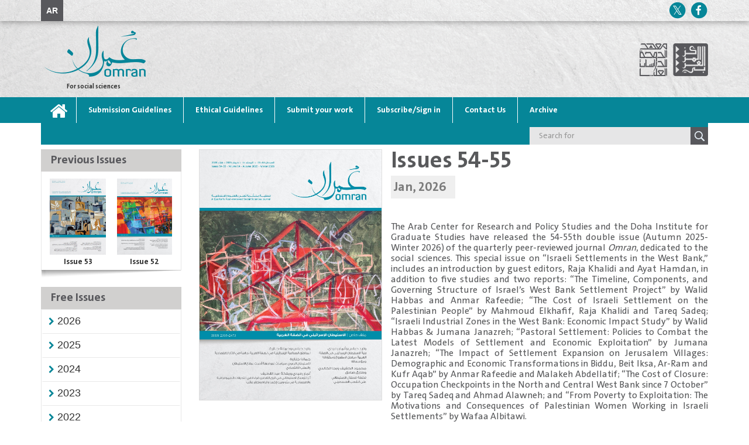

--- FILE ---
content_type: text/html; charset=utf-8
request_url: https://omran.dohainstitute.org/en
body_size: 40276
content:


<!DOCTYPE html >
<html lang="ar" dir="ltr">
    <head><meta http-equiv="X-UA-Compatible" content="IE=edge" /><meta http-equiv="X-UA-Compatible" content="IE=10" /><meta name="GENERATOR" content="Microsoft SharePoint" /><meta http-equiv="Content-type" content="text/html; charset=utf-8" /><meta http-equiv="Expires" content="0" />
			<meta property="og:title" content="Issues 54-55" />
<meta property="og:url" content="https://omran.dohainstitute.org/en/054-055" />
<meta property="og:type" content="article" />
<meta property="og:description" content="​The Arab Center for Research and Policy Studies and the Doha Institute for Graduate Studies have released the 54-55th double issue (Autumn 2025-Winter 2026) of the quarterly peer-reviewed journal Omran, dedicated to the social sciences. This special issue on “Israeli Settlements in the West Bank,” includes an introduction by guest editors, Raja Khalidi and Ayat Hamdan, in addition to five studies and two reports&#58; “The Timeline, Components, and Governing Structure of Israel’s West Bank Settlement Project” by Walid Habbas and Anmar Rafeedie; “The Cost of Israeli Settlement on the Palestinian People” by Mahmoud Elkhafif, Raja Khalidi and Tareq Sadeq; “Israeli Industrial Zones in the West Bank&#58; Economic Impact Study” by Walid Habbas &amp; Jumana Janazreh; “Pastoral Settlement&#58; Policies to Combat the Latest Models of Settlement and Economic Exploitation” by Jumana Janazreh; “The Impact of Settlement Expansion on Jerusalem Villages&#58; Demographic and Economic Transformations in Biddu, Beit Iksa, Ar-Ram and Kufr Aqab” by Anmar Rafeedie and Malakeh Abdellatif; “The Cost of Closure&#58; Occupation Checkpoints in the North and Central West Bank since 7 October” by Tareq Sadeq and Ahmad Alawneh; and “From Poverty to Exploitation&#58; The Motivations and Consequences of Palestinian Women Working in Israeli Settlements” by Wafaa Albitawi.The issue also includes an article titled “Localization of Humanitarian Action in Gaza as a Field Imperative, Not an Institutional Choice” by Ghassan Elkahlout, as well as Thaer Deeb’s translation of Mark Granovetter’s “Economic Action and Social Structure&#58; The Problem of Embeddedness”. The Book Reviews section features Khatri Elayachi’s review of The Fundamental Concept and Technology of Artificial Intelligence and its Evolution&#58; From Computational Models to Machine Learning by Ghazza Abderrazzak; alongside Jasim Bani Oraba’s review of Tribalism and Political Power in the Gulf&#58; State-Building and National Identity in Kuwait, Qatar and the UAE by Alanoud al-Sharekh and Courtney Freer. The issue concludes with five previews of recent publications, prepared by the editorial board." />
<meta name="twitter:url" content="https://omran.dohainstitute.org/en/054-055" />
<meta name="twitter:title" content="Issues 54-55" />
<meta name="twitter:description" content="​The Arab Center for Research and Policy Studies and the Doha Institute for Graduate Studies have released the 54-55th double issue (Autumn 2025-Winter 2026) of the quarterly peer-reviewed journal Omran, dedicated to the social sciences. This special issue on “Israeli Settlements in the West Bank,” includes an introduction by guest editors, Raja Khalidi and Ayat Hamdan, in addition to five studies and two reports&#58; “The Timeline, Components, and Governing Structure of Israel’s West Bank Settlement Project” by Walid Habbas and Anmar Rafeedie; “The Cost of Israeli Settlement on the Palestinian People” by Mahmoud Elkhafif, Raja Khalidi and Tareq Sadeq; “Israeli Industrial Zones in the West Bank&#58; Economic Impact Study” by Walid Habbas &amp; Jumana Janazreh; “Pastoral Settlement&#58; Policies to Combat the Latest Models of Settlement and Economic Exploitation” by Jumana Janazreh; “The Impact of Settlement Expansion on Jerusalem Villages&#58; Demographic and Economic Transformations in Biddu, Beit Iksa, Ar-Ram and Kufr Aqab” by Anmar Rafeedie and Malakeh Abdellatif; “The Cost of Closure&#58; Occupation Checkpoints in the North and Central West Bank since 7 October” by Tareq Sadeq and Ahmad Alawneh; and “From Poverty to Exploitation&#58; The Motivations and Consequences of Palestinian Women Working in Israeli Settlements” by Wafaa Albitawi.The issue also includes an article titled “Localization of Humanitarian Action in Gaza as a Field Imperative, Not an Institutional Choice” by Ghassan Elkahlout, as well as Thaer Deeb’s translation of Mark Granovetter’s “Economic Action and Social Structure&#58; The Problem of Embeddedness”. The Book Reviews section features Khatri Elayachi’s review of The Fundamental Concept and Technology of Artificial Intelligence and its Evolution&#58; From Computational Models to Machine Learning by Ghazza Abderrazzak; alongside Jasim Bani Oraba’s review of Tribalism and Political Power in the Gulf&#58; State-Building and National Identity in Kuwait, Qatar and the UAE by Alanoud al-Sharekh and Courtney Freer. The issue concludes with five previews of recent publications, prepared by the editorial board." />
<meta name="twitter:image:src" content="https://omran.dohainstitute.org/ar/PublishingImages/IssuesCovers/Omran-54-55-Cover.jpg" />
<meta property = "og:image" itemprop = "image" content = "https://omran.dohainstitute.org/ar/PublishingImages/IssuesCovers/Omran-54-55-Cover.jpg" />
<meta name="description" content="​The Arab Center for Research and Policy Studies and the Doha Institute for Graduate Studies have released the 54-55th double issue (Autumn 2025-Winter 2026) of the quarterly peer-reviewed journal Omran, dedicated to the social sciences. This special issue on “Israeli Settlements in the West Bank,” includes an introduction by guest editors, Raja Khalidi and Ayat Hamdan, in addition to five studies and two reports&#58; “The Timeline, Components, and Governing Structure of Israel’s West Bank Settlement Project” by Walid Habbas and Anmar Rafeedie; “The Cost of Israeli Settlement on the Palestinian People” by Mahmoud Elkhafif, Raja Khalidi and Tareq Sadeq; “Israeli Industrial Zones in the West Bank&#58; Economic Impact Study” by Walid Habbas &amp; Jumana Janazreh; “Pastoral Settlement&#58; Policies to Combat the Latest Models of Settlement and Economic Exploitation” by Jumana Janazreh; “The Impact of Settlement Expansion on Jerusalem Villages&#58; Demographic and Economic Transformations in Biddu, Beit Iksa, Ar-Ram and Kufr Aqab” by Anmar Rafeedie and Malakeh Abdellatif; “The Cost of Closure&#58; Occupation Checkpoints in the North and Central West Bank since 7 October” by Tareq Sadeq and Ahmad Alawneh; and “From Poverty to Exploitation&#58; The Motivations and Consequences of Palestinian Women Working in Israeli Settlements” by Wafaa Albitawi.The issue also includes an article titled “Localization of Humanitarian Action in Gaza as a Field Imperative, Not an Institutional Choice” by Ghassan Elkahlout, as well as Thaer Deeb’s translation of Mark Granovetter’s “Economic Action and Social Structure&#58; The Problem of Embeddedness”. The Book Reviews section features Khatri Elayachi’s review of The Fundamental Concept and Technology of Artificial Intelligence and its Evolution&#58; From Computational Models to Machine Learning by Ghazza Abderrazzak; alongside Jasim Bani Oraba’s review of Tribalism and Political Power in the Gulf&#58; State-Building and National Identity in Kuwait, Qatar and the UAE by Alanoud al-Sharekh and Courtney Freer. The issue concludes with five previews of recent publications, prepared by the editorial board." />


        <title>
	Omran
</title><link rel="shortcut icon" href="/_catalogs/masterpage/Assets/images/Siyasat-favorite.ICO" type="image/vnd.microsoft.icon" id="favicon" />
        <link id="CssLink-4031efb9b99e41bc83af72f5d40e8ef5" rel="stylesheet" type="text/css" href="/Style%20Library/en-US/Themable/Core%20Styles/pagelayouts15.css"/>
<link id="CssLink-e41054f5d525409ba3f4377a58858fc3" rel="stylesheet" type="text/css" href="/_layouts/15/1033/styles/Themable/corev15.css?rev=UP2nlZLed9gOy%2BMP38oz0A%3D%3DTAG0"/>
<link id="custom" rel="stylesheet" type="text/css" href="/_catalogs/masterpage/Assets/css/custom.css"/>
<style id="SPThemeHideForms" type="text/css">body {opacity:0 !important}</style>
        <script type="text/javascript">// <![CDATA[ 

var g_SPOffSwitches={};
// ]]>
</script>
<script type="text/javascript" src="/_layouts/15/1033/initstrings.js?rev=rRigIj1swMM1aSzktAusnQ%3D%3DTAG0"></script>
<script type="text/javascript" src="/_layouts/15/init.js?rev=yqg8eItAKpo%2FMJ5vm41DGw%3D%3DTAG0"></script>
<script type="text/javascript" src="/_catalogs/masterpage/assets/js/app.min.js"></script>
<script type="text/javascript" src="/_layouts/15/theming.js?rev=SuLUbbwTXcxFWOWLFUsOkw%3D%3DTAG0"></script>
<script type="text/javascript" src="/ScriptResource.axd?d=3TkB3pZd9vsH8gKSEojPxQkQKKRRAuLfK6LZt6cxYrGeOfwu69gV55l3ox03JpmDBsW7jr77-P-edcHOiE8-YC1ZhgsqgvCiiCmFsDyV3_xanyEAd7pnwV6WRC8ajFo-M8pAEHZOjIuOtT7IwP0jZo607cUf8vsz4jCSu0RT3SWdUBbbVATYiHtDbqz33DtV0&amp;t=5c0e0825"></script>
<script type="text/javascript" src="/_layouts/15/blank.js?rev=kMrquaL3G2Wud4LWukYsxQ%3D%3DTAG0"></script>
<script type="text/javascript" src="/ScriptResource.axd?d=2J8KeE3S-xfrq2-5H4DHXvaj2eUEZhS7vmhMjpvJqOT7OPEZmbbd5QFWdBqmNm3lEuEj_oot_PkZkXmNa_0HLqmenyFp0UDEbQ1YkihfP6xFHbU65aHi91isdXq6KviWxURakjR8Al1YWqK8TBSlZFEGPlnOM3VACC6lOCOZR300JmKfIkvp7WoOCPK0Q9Yk0&amp;t=5c0e0825"></script>
<script type="text/javascript">RegisterSod("require.js", "\u002f_layouts\u002f15\u002frequire.js?rev=bv3fWJhk0uFGpVwBxnZKNQ\u00253D\u00253DTAG0");</script>
<script type="text/javascript">RegisterSod("strings.js", "\u002f_layouts\u002f15\u002f1033\u002fstrings.js?rev=T0tF1Dsv9GiByFGKu1tnVw\u00253D\u00253DTAG0");</script>
<script type="text/javascript">RegisterSod("sp.res.resx", "\u002f_layouts\u002f15\u002f1033\u002fsp.res.js?rev=FnWveYddVjlqQYS2ZBOOzA\u00253D\u00253DTAG0");</script>
<script type="text/javascript">RegisterSod("sp.runtime.js", "\u002f_layouts\u002f15\u002fsp.runtime.js?rev=1cQ9d\u00252B7huK6eUNdv\u00252FM\u00252BjVw\u00253D\u00253DTAG0");RegisterSodDep("sp.runtime.js", "sp.res.resx");</script>
<script type="text/javascript">RegisterSod("sp.js", "\u002f_layouts\u002f15\u002fsp.js?rev=pKys9\u00252FhW9yiCBFzjEHafmQ\u00253D\u00253DTAG0");RegisterSodDep("sp.js", "sp.runtime.js");RegisterSodDep("sp.js", "sp.ui.dialog.js");RegisterSodDep("sp.js", "sp.res.resx");</script>
<script type="text/javascript">RegisterSod("sp.init.js", "\u002f_layouts\u002f15\u002fsp.init.js?rev=Pj3g3YRDAgUkZH\u00252FsMbD9zw\u00253D\u00253DTAG0");</script>
<script type="text/javascript">RegisterSod("sp.ui.dialog.js", "\u002f_layouts\u002f15\u002fsp.ui.dialog.js?rev=1UkAIYE3LWSyscngZylPpg\u00253D\u00253DTAG0");RegisterSodDep("sp.ui.dialog.js", "sp.init.js");RegisterSodDep("sp.ui.dialog.js", "sp.res.resx");</script>
<script type="text/javascript">RegisterSod("core.js", "\u002f_layouts\u002f15\u002fcore.js?rev=7oVroJmWLgPoAJwWGED4Cw\u00253D\u00253DTAG0");RegisterSodDep("core.js", "strings.js");</script>
<script type="text/javascript">RegisterSod("menu.js", "\u002f_layouts\u002f15\u002fmenu.js?rev=7Y0tu\u00252BP6jlT9g\u00252BnoKenMAQ\u00253D\u00253DTAG0");</script>
<script type="text/javascript">RegisterSod("mQuery.js", "\u002f_layouts\u002f15\u002fmquery.js?rev=\u00252BmXJnQ8pAV5DOLsyvxgW5A\u00253D\u00253DTAG0");</script>
<script type="text/javascript">RegisterSod("callout.js", "\u002f_layouts\u002f15\u002fcallout.js?rev=U36TuVW5DSbNTdznAQ8xSQ\u00253D\u00253DTAG0");RegisterSodDep("callout.js", "strings.js");RegisterSodDep("callout.js", "mQuery.js");RegisterSodDep("callout.js", "core.js");</script>
<script type="text/javascript">RegisterSod("sp.core.js", "\u002f_layouts\u002f15\u002fsp.core.js?rev=r6Ra1TiDD9YjB5dd9usvhQ\u00253D\u00253DTAG0");RegisterSodDep("sp.core.js", "strings.js");RegisterSodDep("sp.core.js", "sp.init.js");RegisterSodDep("sp.core.js", "core.js");</script>
<script type="text/javascript">RegisterSod("clienttemplates.js", "\u002f_layouts\u002f15\u002fclienttemplates.js?rev=IYXhJB3IU3eG9ox9oT1zYQ\u00253D\u00253DTAG0");</script>
<script type="text/javascript">RegisterSod("sharing.js", "\u002f_layouts\u002f15\u002fsharing.js?rev=E\u00252BcflKQGtSnSYPsqiRg5Wg\u00253D\u00253DTAG0");RegisterSodDep("sharing.js", "strings.js");RegisterSodDep("sharing.js", "mQuery.js");RegisterSodDep("sharing.js", "clienttemplates.js");RegisterSodDep("sharing.js", "core.js");</script>
<script type="text/javascript">RegisterSod("suitelinks.js", "\u002f_layouts\u002f15\u002fsuitelinks.js?rev=TvAdJanH0wr75N9Zo9rdWw\u00253D\u00253DTAG0");RegisterSodDep("suitelinks.js", "strings.js");RegisterSodDep("suitelinks.js", "core.js");</script>
<script type="text/javascript">RegisterSod("userprofile", "\u002f_layouts\u002f15\u002fsp.userprofiles.js?rev=J0M1pzLkfDXcJflabMvTYA\u00253D\u00253DTAG0");RegisterSodDep("userprofile", "sp.runtime.js");</script>
<script type="text/javascript">RegisterSod("followingcommon.js", "\u002f_layouts\u002f15\u002ffollowingcommon.js?rev=pYX3IKlo5dvQhaP0QvPcwA\u00253D\u00253DTAG0");RegisterSodDep("followingcommon.js", "strings.js");RegisterSodDep("followingcommon.js", "sp.js");RegisterSodDep("followingcommon.js", "userprofile");RegisterSodDep("followingcommon.js", "core.js");RegisterSodDep("followingcommon.js", "mQuery.js");</script>
<script type="text/javascript">RegisterSod("profilebrowserscriptres.resx", "\u002f_layouts\u002f15\u002f1033\u002fprofilebrowserscriptres.js?rev=qwf69WaVc1mYlJLXqmZmVA\u00253D\u00253DTAG0");</script>
<script type="text/javascript">RegisterSod("sp.ui.mysitecommon.js", "\u002f_layouts\u002f15\u002fsp.ui.mysitecommon.js?rev=ieLIoEsnygrNFtbynfCmJg\u00253D\u00253DTAG0");RegisterSodDep("sp.ui.mysitecommon.js", "sp.init.js");RegisterSodDep("sp.ui.mysitecommon.js", "sp.runtime.js");RegisterSodDep("sp.ui.mysitecommon.js", "userprofile");RegisterSodDep("sp.ui.mysitecommon.js", "profilebrowserscriptres.resx");</script>
<script type="text/javascript">RegisterSod("browserScript", "\u002f_layouts\u002f15\u002fie55up.js?rev=ajbMHDSZTEMic\u00252B3j6rqxXA\u00253D\u00253DTAG0");RegisterSodDep("browserScript", "strings.js");</script>
<script type="text/javascript">RegisterSod("inplview", "\u002f_layouts\u002f15\u002finplview.js?rev=UG\u00252BLxWxcIOlBMP95PqVGGg\u00253D\u00253DTAG0");RegisterSodDep("inplview", "strings.js");RegisterSodDep("inplview", "core.js");RegisterSodDep("inplview", "clienttemplates.js");RegisterSodDep("inplview", "sp.js");</script>


        

      
        <!--SPM:-->

       
        <link rel="stylesheet" type="text/css" href="/_catalogs/masterpage/Assets/css/app-ltr.css" /><link rel="stylesheet" type="text/css" href="/_catalogs/masterpage/Assets/css/custom.css" />
        <script src='https://www.google.com/recaptcha/api.js?hl=en'></script>
        
         <!--SPM:-->
        <link type="text/xml" rel="alternate" href="/en/_vti_bin/spsdisco.aspx" />
            
	
	

            <link rel="canonical" href="https://omran.dohainstitute.org:443/en" />
            
            
        <span id="DeltaSPWebPartManager">
            
        </span><meta charset="utf-8" /><meta name="viewport" content="width=device-width, initial-scale=1" />
       <!-- <meta name="description" content="Syasat" />-->
       
        <script type="text/javascript">
            function ShareWith(Message, Title) {
                if (Title == "Facebook") {
                    var url = "https://www.facebook.com/dialog/share?" + Message
                    window.open(url, '_blank');
                } else if (Title == "Twitter") {
                    var url = "https://twitter.com/share?url=''" + Message
                    window.open(url, '_blank');
                }

            }
        </script>
		<script async src="https://www.googletagmanager.com/gtag/js?id=UA-110297105-1"></script>
		<script>
		  window.dataLayer = window.dataLayer || [];
		  function gtag(){dataLayer.push(arguments);}
		  gtag('js', new Date());
		
		  gtag('config', 'UA-110297105-1');
		</script>
    </head>
    <body onhashchange="if (typeof(_spBodyOnHashChange) != 'undefined') _spBodyOnHashChange();" class="visitor">
        
        <div id="imgPrefetch" style="display:none">
<img src="/_catalogs/masterpage/Assets/images/Siyasat-favorite.ICO?rev=43" />
</div>

        <form method="post" action="./en" onsubmit="javascript:return WebForm_OnSubmit();" id="aspnetForm">
<div class="aspNetHidden">
<input type="hidden" name="_wpcmWpid" id="_wpcmWpid" value="" />
<input type="hidden" name="wpcmVal" id="wpcmVal" value="" />
<input type="hidden" name="MSOWebPartPage_PostbackSource" id="MSOWebPartPage_PostbackSource" value="" />
<input type="hidden" name="MSOTlPn_SelectedWpId" id="MSOTlPn_SelectedWpId" value="" />
<input type="hidden" name="MSOTlPn_View" id="MSOTlPn_View" value="0" />
<input type="hidden" name="MSOTlPn_ShowSettings" id="MSOTlPn_ShowSettings" value="False" />
<input type="hidden" name="MSOGallery_SelectedLibrary" id="MSOGallery_SelectedLibrary" value="" />
<input type="hidden" name="MSOGallery_FilterString" id="MSOGallery_FilterString" value="" />
<input type="hidden" name="MSOTlPn_Button" id="MSOTlPn_Button" value="none" />
<input type="hidden" name="__EVENTTARGET" id="__EVENTTARGET" value="" />
<input type="hidden" name="__EVENTARGUMENT" id="__EVENTARGUMENT" value="" />
<input type="hidden" name="__REQUESTDIGEST" id="__REQUESTDIGEST" value="noDigest" />
<input type="hidden" name="MSOSPWebPartManager_DisplayModeName" id="MSOSPWebPartManager_DisplayModeName" value="Browse" />
<input type="hidden" name="MSOSPWebPartManager_ExitingDesignMode" id="MSOSPWebPartManager_ExitingDesignMode" value="false" />
<input type="hidden" name="MSOWebPartPage_Shared" id="MSOWebPartPage_Shared" value="" />
<input type="hidden" name="MSOLayout_LayoutChanges" id="MSOLayout_LayoutChanges" value="" />
<input type="hidden" name="MSOLayout_InDesignMode" id="MSOLayout_InDesignMode" value="" />
<input type="hidden" name="_wpSelected" id="_wpSelected" value="" />
<input type="hidden" name="_wzSelected" id="_wzSelected" value="" />
<input type="hidden" name="MSOSPWebPartManager_OldDisplayModeName" id="MSOSPWebPartManager_OldDisplayModeName" value="Browse" />
<input type="hidden" name="MSOSPWebPartManager_StartWebPartEditingName" id="MSOSPWebPartManager_StartWebPartEditingName" value="false" />
<input type="hidden" name="MSOSPWebPartManager_EndWebPartEditing" id="MSOSPWebPartManager_EndWebPartEditing" value="false" />
<input type="hidden" name="__VIEWSTATE" id="__VIEWSTATE" value="/[base64]/[base64]/[base64]/[base64]/[base64]/[base64]/[base64]/[base64]/[base64]/[base64]/EtV" />
</div>

<script type="text/javascript">
//<![CDATA[
var theForm = document.forms['aspnetForm'];
if (!theForm) {
    theForm = document.aspnetForm;
}
function __doPostBack(eventTarget, eventArgument) {
    if (!theForm.onsubmit || (theForm.onsubmit() != false)) {
        theForm.__EVENTTARGET.value = eventTarget;
        theForm.__EVENTARGUMENT.value = eventArgument;
        theForm.submit();
    }
}
//]]>
</script>


<script src="/WebResource.axd?d=QPas0Ap2WtxvIRG1FcYTKtnLoDClJLA8X65k6t17tZltNWyJJuTeni3GtHFJrOd3UXgmeTzBABAszaQI5j2wvk4-YoQNSvWG34ugre6_qdY1&amp;t=638901644248157332" type="text/javascript"></script>


<script type="text/javascript">
//<![CDATA[
var MSOWebPartPageFormName = 'aspnetForm';
var g_presenceEnabled = true;
var g_wsaEnabled = false;

var g_correlationId = '36fef1a1-9983-f0e9-e099-34cb977473d0';
var g_wsaQoSEnabled = false;
var g_wsaQoSDataPoints = [];
var g_wsaRUMEnabled = false;
var g_wsaLCID = 1033;
var g_wsaListTemplateId = 850;
var g_wsaSiteTemplateId = 'CMSPUBLISHING#0';
var _spPageContextInfo={"webServerRelativeUrl":"/en","webAbsoluteUrl":"https://omran.dohainstitute.org/en","viewId":"","listId":"{a8820f9b-42d3-46cd-ad80-03e7410cb24d}","listPermsMask":{"High":16,"Low":196673},"listUrl":"/en/Pages","listTitle":"Pages","listBaseTemplate":850,"viewOnlyExperienceEnabled":false,"blockDownloadsExperienceEnabled":false,"idleSessionSignOutEnabled":false,"cdnPrefix":"","siteAbsoluteUrl":"https://omran.dohainstitute.org","siteId":"{540117d4-b7f1-4930-b461-5c5911976754}","showNGSCDialogForSyncOnTS":false,"supportPoundStorePath":true,"supportPercentStorePath":true,"siteSubscriptionId":null,"CustomMarkupInCalculatedFieldDisabled":true,"AllowCustomMarkupInCalculatedField":false,"isSPO":false,"farmLabel":null,"serverRequestPath":"/en/Pages/JournalHome.aspx","layoutsUrl":"_layouts/15","webId":"{201edfd0-7bea-44d4-a92a-70d434daca30}","webTitle":"English","webTemplate":"39","webTemplateConfiguration":"CMSPUBLISHING#0","webDescription":"","tenantAppVersion":"0","isAppWeb":false,"webLogoUrl":"_layouts/15/images/siteicon.png","webLanguage":1033,"currentLanguage":1033,"currentUICultureName":"en-US","currentCultureName":"en-US","currentCultureLCID":1033,"env":null,"nid":0,"fid":0,"serverTime":"2026-01-30T07:03:15.4387813Z","siteClientTag":"126$$16.0.10417.20059","crossDomainPhotosEnabled":false,"openInClient":false,"Has2019Era":true,"webUIVersion":15,"webPermMasks":{"High":16,"Low":196673},"pageListId":"{a8820f9b-42d3-46cd-ad80-03e7410cb24d}","pageItemId":11,"pagePermsMask":{"High":16,"Low":196673},"pagePersonalizationScope":1,"userEmail":"","userId":0,"userLoginName":null,"userDisplayName":null,"isAnonymousUser":true,"isAnonymousGuestUser":false,"isEmailAuthenticationGuestUser":false,"isExternalGuestUser":false,"systemUserKey":null,"alertsEnabled":true,"siteServerRelativeUrl":"/","allowSilverlightPrompt":"True","themeCacheToken":"/en::1:","themedCssFolderUrl":null,"themedImageFileNames":null,"modernThemingEnabled":true,"isSiteAdmin":false,"ExpFeatures":[480216468,1884350801,1158731092,62197791,538521105,335811073,4194306,34614301,268500996,-1946025984,28445328,-2147475455,134291456,65536,288,950272,1282,808326148,134217873,0,0,-1073217536,545285252,18350656,-467402752,6291457,-2147483644,1074794496,-1728053184,1845537108,622628,4102,0,0,0,0,0,0,0,0,0,0,0,0,0,0,0],"killSwitches":{},"InternalValidAuthorities":["diqspfw11:2055","hikama.dohainstitute.org","oieforms.dohainstitute.edu.qa","diqspfw11:6060","www.dohainstitute.edu.qa","diqspfw11:2200","news.dohadictionary.org","diqspfw11:5050","financeform.dohainstitute.edu.qa","diqspfw11:8778","diqspfw11:2020","siyasatarabiya.dohainstitute.org","diqspfw11:2050","ostour.dohainstitute.org","diqspfw11:2060","istishraf.dohainstitute.org","diqspfw11:2030","tabayyun.dohainstitute.org","diqspfw13","researchactivity.dohainstitute.edu.qa","arabindex.dohainstitute.org","diqspfw13:2070","diqspfw11:4022","diqspfw11:2040","omran.dohainstitute.org","researchers.dohainstitute.org","diqspfw11:9090","almuntaqa.dohainstitute.org","diqspfw11:2066","diqspfw11:8010","diqspfw12:8010","arabica.dohainstitute.org","diqspfw13:8010","diqspfw14:8010","chs-doha.org","diqspfw12:7172","www.dohainstitute.org","diqspfw14:4040","diqspfw12:4040","publications.dohainstitute.org","diqspfw11:2233"],"CorrelationId":"36fef1a1-9983-f0e9-e099-34cb977473d0","hasManageWebPermissions":false,"isNoScriptEnabled":false,"groupId":null,"groupHasHomepage":true,"groupHasQuickLaunchConversationsLink":false,"departmentId":null,"hubSiteId":null,"hasPendingWebTemplateExtension":false,"isHubSite":false,"isWebWelcomePage":true,"siteClassification":"","hideSyncButtonOnODB":false,"showNGSCDialogForSyncOnODB":false,"sitePagesEnabled":false,"sitePagesFeatureVersion":0,"DesignPackageId":"00000000-0000-0000-0000-000000000000","groupType":null,"groupColor":"#188387","siteColor":"#188387","headerEmphasis":0,"navigationInfo":null,"guestsEnabled":false,"MenuData":{"SignInUrl":"/en/_layouts/15/Authenticate.aspx?Source=%2Fen"},"RecycleBinItemCount":-1,"PublishingFeatureOn":true,"PreviewFeaturesEnabled":false,"disableAppViews":false,"disableFlows":false,"serverRedirectedUrl":null,"formDigestValue":"0x1DCD517771C7B0B5ABF32BB259E5F7B0348BF42D2465BAFD1649B40D3E15BB3CDB9724D9B7187A41D888275286623F8C115152FED192E3648049D695A1C52EF6,30 Jan 2026 07:03:15 -0000","maximumFileSize":10240,"formDigestTimeoutSeconds":1800,"canUserCreateMicrosoftForm":false,"canUserCreateVisioDrawing":true,"readOnlyState":null,"isTenantDevSite":false,"preferUserTimeZone":false,"userTimeZoneData":null,"userTime24":false,"userFirstDayOfWeek":null,"webTimeZoneData":null,"webTime24":false,"webFirstDayOfWeek":null,"isSelfServiceSiteCreationEnabled":null,"alternateWebAppHost":"","aadTenantId":"","aadUserId":"","aadInstanceUrl":"","msGraphEndpointUrl":"https://","allowInfectedDownload":true};_spPageContextInfo.updateFormDigestPageLoaded=new Date();_spPageContextInfo.clientServerTimeDelta=new Date(_spPageContextInfo.serverTime)-new Date();if(typeof(define)=='function'){define('SPPageContextInfo',[],function(){return _spPageContextInfo;});}var L_Menu_BaseUrl="/en";
var L_Menu_LCID="1033";
var L_Menu_SiteTheme="null";
document.onreadystatechange=fnRemoveAllStatus; function fnRemoveAllStatus(){removeAllStatus(true)};Flighting.ExpFeatures = [480216468,1884350801,1158731092,62197791,538521105,335811073,4194306,34614301,268500996,-1946025984,28445328,-2147475455,134291456,65536,288,950272,1282,808326148,134217873,0,0,-1073217536,545285252,18350656,-467402752,6291457,-2147483644,1074794496,-1728053184,1845537108,622628,4102,0,0,0,0,0,0,0,0,0,0,0,0,0,0,0]; (function()
{
    if(typeof(window.SP) == "undefined") window.SP = {};
    if(typeof(window.SP.YammerSwitch) == "undefined") window.SP.YammerSwitch = {};

    var ysObj = window.SP.YammerSwitch;
    ysObj.IsEnabled = false;
    ysObj.TargetYammerHostName = "www.yammer.com";
} )(); var _spWebPartComponents = new Object();//]]>
</script>

<script src="/ScriptResource.axd?d=VhilrSXtXsKkD4BmEUsZPZ1a71K_Ssa8OXgd4663gXHmJdY0R-erNNnGsM7rTouHMEUquAijZGbpbdHXXijBb93yYvIiJqbk92c6B9W04sEU6hWjXSlK3WSOPRyd_kVRd8aF7LhIY-leamzxh-66-7zfGS1caIX8C0SCThg6PTQ1&amp;t=ffffffff93d1c106" type="text/javascript"></script>
<script src="/_layouts/15/blank.js?rev=kMrquaL3G2Wud4LWukYsxQ%3D%3DTAG0" type="text/javascript"></script>
<script type="text/javascript">
//<![CDATA[
window.SPThemeUtils && SPThemeUtils.RegisterCssReferences([{"Url":"\u002fStyle Library\u002fen-US\u002fThemable\u002fCore Styles\u002fpagelayouts15.css","OriginalUrl":"\u002fStyle Library\u002fen-US\u002fThemable\u002fCore Styles\u002fpagelayouts15.css","Id":"CssLink-4031efb9b99e41bc83af72f5d40e8ef5","ConditionalExpression":"","After":"","RevealToNonIE":"false"},{"Url":"\u002f_layouts\u002f15\u002f1033\u002fstyles\u002fThemable\u002fcorev15.css?rev=UP2nlZLed9gOy\u00252BMP38oz0A\u00253D\u00253DTAG0","OriginalUrl":"\u002f_layouts\u002f15\u002f1033\u002fstyles\u002fThemable\u002fcorev15.css?rev=UP2nlZLed9gOy\u00252BMP38oz0A\u00253D\u00253DTAG0","Id":"CssLink-e41054f5d525409ba3f4377a58858fc3","ConditionalExpression":"","After":"","RevealToNonIE":"false"},{"Url":"\u002f_catalogs\u002fmasterpage\u002fAssets\u002fcss\u002fcustom.css","OriginalUrl":"\u002f_catalogs\u002fmasterpage\u002fAssets\u002fcss\u002fcustom.css","Id":"custom","ConditionalExpression":"","After":"System.String[]","RevealToNonIE":"false"}]);
(function(){

        if (typeof(_spBodyOnLoadFunctions) === 'undefined' || _spBodyOnLoadFunctions === null) {
            return;
        }
        _spBodyOnLoadFunctions.push(function() {
            SP.SOD.executeFunc('core.js', 'FollowingDocument', function() { FollowingDocument(); });
        });
    })();(function(){

        if (typeof(_spBodyOnLoadFunctions) === 'undefined' || _spBodyOnLoadFunctions === null) {
            return;
        }
        _spBodyOnLoadFunctions.push(function() {
            SP.SOD.executeFunc('core.js', 'FollowingCallout', function() { FollowingCallout(); });
        });
    })();if (typeof(DeferWebFormInitCallback) == 'function') DeferWebFormInitCallback();function WebForm_OnSubmit() {
UpdateFormDigest('\u002fen', 1440000);if (typeof(ValidatorOnSubmit) == "function" && ValidatorOnSubmit() == false) return false;if (typeof(_spFormOnSubmitWrapper) != 'undefined') {return _spFormOnSubmitWrapper();} else {return true;};
return true;
}
//]]>
</script>

<div class="aspNetHidden">

	<input type="hidden" name="__VIEWSTATEGENERATOR" id="__VIEWSTATEGENERATOR" value="4895EE61" />
	<input type="hidden" name="__EVENTVALIDATION" id="__EVENTVALIDATION" value="/wEdAB4lwDKsZshwjjsjlDXJWTB5TptP4wkUGGeH59XYHa7X1Ibp3p+4WOJ9of/wW6sZy+x52uKv9wdEu1qiSeu8k4BTLZIRrqI1J6oFWCTIPanTFQmP0BwH5GmttvBoXAx6LXkvX6WVVGUBg5VpV9dO81Hgp+h0+gUjw5lLssj3auudSzrFfLNflddZX/DwBvV3kSGewlt2viHmAJn9YChpxBd9mzneY7B3iGeZh89obQw/lphbIeQhA4/OV2HxlBH6CdpHfbULncJ9WmJowdidz4mh9N4jMKVJMZec7tEHLryC4Xrpxla9gG5GmcFAWrO7Kl4nHIaYqD7bww5cT9gaq2YpS6hoxSAOYduGAy1KgFCFSFVeqNVUVwTcsisOiBePR3hLQMZ/X7KhyE+G0XkpbMsOUx4a3/ivLeTu//P55IXEpazj1XeceTYTeGLz1v411rs6BCqoxv2l6e8odVW/W3hmbcVMXD1PA+9sxcAH6Je4bPRX5KaXTQC1OQaBcDLHxNV4W0FLA+stGaxnXmYXKRreECVFDgXfq5U10UPo9qH2rWT4WbtCww9/4V0SxRBKeSdhw4bglf73vB8Iuan0OIYlONwLBbCr53mTGoMX9ifXR+xe+NoJbd6lRIeSHt8ysom2pWF18jtrcljT2HVFbe3akAjpjPt87N15BlzcTssuPw==" />
</div>
            <script type="text/javascript">
//<![CDATA[
Sys.WebForms.PageRequestManager._initialize('ctl00$ScriptManager', 'aspnetForm', ['tctl00$topNavBar$UpdatePanel1','','tctl00$ctl41$g_2000d246_407e_465a_9cd0_3107d1286177$ctl00$share$shareWithEmail$ShareViaEmailEditModePanel$updatePanel','','tctl00$ctl41$g_2000d246_407e_465a_9cd0_3107d1286177$ctl00$share$shareWithEmail$ShareViaEmailEditModePanel$UpdatePanel1',''], [], [], 90, 'ctl00');
//]]>
</script>




            <div>
	
                <div id="TurnOnAccessibility" style="display: none" class="s4-notdlg noindex">
                    <a id="linkTurnOnAcc" href="#" class="ms-accessible ms-acc-button" onclick="SetIsAccessibilityFeatureEnabled(true);UpdateAccessibilityUI();document.getElementById('linkTurnOffAcc').focus();return false;">
                        Turn on more accessible mode
                    </a>
                </div>
                <div id="TurnOffAccessibility" style="display: none" class="s4-notdlg noindex">
                    <a id="linkTurnOffAcc" href="#" class="ms-accessible ms-acc-button" onclick="SetIsAccessibilityFeatureEnabled(false);UpdateAccessibilityUI();document.getElementById('linkTurnOnAcc').focus();return false;">
                        Turn off more accessible mode
                    </a>
                </div>
            
</div>
            <div id="ms-designer-ribbon">
                <div>
	
	<div id="s4-ribbonrow" style="visibility:hidden;display:none"></div>

</div>



            </div>
            
<div id="notificationArea" class="" style="">
<div id="pageStatusBar"></div></div>
            </div>

            <div id="s4-workspace">
                <div id="s4-bodyContainer">
                    <div class="background"></div>
                    
                    

<style type="text/css">
		

    </style>

<div class="header">
    <div class="container-fluid header__top">
        <div class="container">
            <div class="row">
                <div class="col-md-6">
                    <div class="header__language">
                       <a href="https://omran.dohainstitute.org:443/ar/pages/journalhome.aspx" title="الإنجليزية">AR</a>
                    </div>
                </div>
                <div class="col-md-6">
                    <div class="header__social-icons">
                        <ul>
                            <li>
                                <a href="https://www.facebook.com/arabcenter.en" title="Facebook" target="_blank">
                                    <span class="fa-stack fa-md">
                                        <i class="fa fa-circle fa-stack-2x"></i>
                                        <i class="fa fa-facebook fa-stack-1x fa-inverse"></i>
                                    </span>
                                </a>
                            </li>
                            <li>
                                <a href="https://twitter.com/ArabCenter_en" title="Twitter" target="_blank">
                                    <span class="fa-stack fa-md">
                                        <i class="fa fa-circle fa-stack-2x"></i>
                                        <i class="fa fa-twitter fa-stack-1x fa-inverse"></i>
                                    </span>
                                </a>
                            </li>
                            <li class="visible-xs">
                                <a href="https://www.youtube.com/@ArabCenter" title="Youtube" target="_blank">
                                    <span class="fa-stack fa-md">
                                        <i class="fa fa-circle fa-stack-2x"></i>
                                        <i class="fa fa-youtube fa-stack-1x fa-inverse"></i>
                                    </span>
                                </a>
                            </li>
                        </ul>
                    </div>
                    <div class="header__register-login" style="display: none;">

                        <a href="javascript:void(0);" class="login-now">
                            Login</a>
                        <span class="sep">|</span>
                        <a href="https://omran.dohainstitute.org/en/Pages/RegisterPage.aspx">
                            Register</a>
                        <div class="header__register-loginform">
                            
                            <div id="ctl00_topNavBar_UpdatePanel1">
	
                                    <form>
                                        <div class="form-group">

                                            <span id="ctl00_topNavBar_lblname">Name</span>
                                            <input name="ctl00$topNavBar$txtName" type="text" id="ctl00_topNavBar_txtName" class="form-control" />
                                            
                                        </div>
                                        <div class="form-group">

                                            <span id="ctl00_topNavBar_lblPassword">Password:</span>
                                            <input name="ctl00$topNavBar$txtPassword" type="password" id="ctl00_topNavBar_txtPassword" class="form-control" />
                                            
                                        </div>

                                        <input type="submit" name="ctl00$topNavBar$btnLogin" value="Login" onclick="javascript:WebForm_DoPostBackWithOptions(new WebForm_PostBackOptions(&quot;ctl00$topNavBar$btnLogin&quot;, &quot;&quot;, true, &quot;&quot;, &quot;&quot;, false, false))" id="ctl00_topNavBar_btnLogin" />

                                        <p>

                                            
                                        </p>
                                        <p>
                                            To register a new user
                                            <a href="https://omran.dohainstitute.org/en/Pages/RegisterPage.aspx">
                                                click here</a>
                                        </p>
                                    </form>
                                
</div>
                        </div>
                    </div>
                </div>
            </div>
        </div>
    </div>
    <div class="container-fluid header__center">
        <div class="container">
            <div class="row">
                <div class="col-md-12">
                    <div class="logo">
                        <a href="/en" title="">
                            <img src="/_catalogs/masterpage/Assets/images/logo.png" alt="" class="img-responsive" />
                            <span class="slogan">For social sciences</span>
                        </a>
                    </div>
                    <div class="arab-center-full">
                        <a href="https://www.dohainstitute.org/en" title="" target="_blank">
                            <img src="/_catalogs/masterpage/Assets/images/PastedGraphic-2.png" alt="" class="img-responsive" />
                        </a>
                    </div>
                    <div class="arab-center-full">
                        <a href="https://www.dohainstitute.edu.qa/EN/Pages/default.aspx" title="" target="_blank">
                            <img src="/_catalogs/masterpage/Assets/images/PastedGraphic-1.png" />
                        </a>
                    </div>
                    <div class="arab-center-responsive">
                        <a href="https://www.dohainstitute.org/en" title="" target="_blank">
                            <img src="" alt="">
                        </a>
                    </div>
                </div>
            </div>
        </div>
    </div>
    <div class="container-fluid header__bottom">
        <div class="container">
            <div class="row">
                <div class="col-md-12">
                    <nav class="navbar navbar-default">
                        <div class="navbar-header">
                            <button type="button" class="navbar-toggle" data-toggle="collapse" data-target=".navbar-ex1-collapse">
                                <span class="sr-only">Toggle navigation</span>
                                <span class="icon-bar"></span>
                                <span class="icon-bar"></span>
                                <span class="icon-bar"></span>
                            </button>

                            <a class="navbar-brand" href="https://omran.dohainstitute.org/en/"><i class="fa fa-home"></i></a>

                            <div id="ctl00_topNavBar_SearchBox" onkeypress="javascript:return WebForm_FireDefaultButton(event, &#39;ctl00_topNavBar_btnSearch&#39;)">
	
                                <div class="navbar-form navbar-left">
                                    <div class="form-group">
                                        <p class="form-control-static">بحث متقدم</p>
                                    </div>
                                    <div class="form-group">
                                        <input name="ctl00$topNavBar$txtsearch" type="text" id="ctl00_topNavBar_txtsearch" class="form-control" placeholder="Search for" />
                                    </div>
                                    <input type="submit" name="ctl00$topNavBar$btnSearch" value="" id="ctl00_topNavBar_btnSearch" class="btn btn-default" />
                                </div>
                            
</div>
                        </div>
                        <div class="collapse navbar-collapse navbar-ex1-collapse">
                            <ul class="nav navbar-nav">

                                
                                        <li class=''><a href="/en/Pages/PublicationStandards.aspx">Submission Guidelines</a></li>
                                    
                                        <li class=''><a href="/en/Pages/JournalEthics.aspx">Ethical Guidelines</a></li>
                                    
                                        <li class=''><a href="/en/Pages/SubmitYourWorkPage.aspx">Submit your work</a></li>
                                    
                                        <li class=''><a href="/en/Pages/SubscriptionPage.aspx">Subscribe/Sign in</a></li>
                                    
                                        <li class=''><a href="/en/Pages/ContactUsPage.aspx">Contact Us</a></li>
                                    
                                        <li class=''><a href="/en/pages/archive.aspx">Archive</a></li>
                                    
                            </ul>
                            <div id="ctl00_topNavBar_Panel1" onkeypress="javascript:return WebForm_FireDefaultButton(event, &#39;ctl00_topNavBar_btnSearch1&#39;)">
	
                                <div class="navbar-form">

                                    <div class="form-group">
                                        <input name="ctl00$topNavBar$txtsearch1" type="text" id="ctl00_topNavBar_txtsearch1" class="form-control form-control--writer" placeholder="Search for" />

                                    </div>

                                    <input type="submit" name="ctl00$topNavBar$btnSearch1" value="" id="ctl00_topNavBar_btnSearch1" class="btn btn-default" />

                                </div>
                            
</div>
                        </div>





                    </nav>
                </div>
            </div>
        </div>
    </div>
</div>

                    
                    <div class="content">
                        <div class="container">
                            <div class="row">
                                <div class="col-md-8">

                                    <div data-name="ContentPlaceHolderMain">
                                        <span id="DeltaPlaceHolderMain">
                                             
      <div class="row" >
        <div class="col-md-12">
            <div class="ms-webpart-zone ms-fullWidth">
	<div id="MSOZoneCell_WebPartctl00_ctl41_g_2000d246_407e_465a_9cd0_3107d1286177" class="s4-wpcell-plain ms-webpartzone-cell ms-webpart-cell-vertical-inline-table ms-webpart-cell-vertical ms-fullWidth ">
		<div class="ms-webpart-chrome ms-webpart-chrome-vertical ms-webpart-chrome-fullWidth ">
			<div WebPartID="9c8cde8c-3738-4711-a780-ecbb5ae1cfbb" HasPers="false" id="WebPartctl00_ctl41_g_2000d246_407e_465a_9cd0_3107d1286177" width="100%" class="ms-WPBody " allowDelete="false" allowExport="false" style="" ><div id="ctl00_ctl41_g_2000d246_407e_465a_9cd0_3107d1286177">
				


<div class="latest-issue">
    <div class="latest-issue__image hidden-xs" data-mh="match-cols">
        <img id="ctl00_ctl41_g_2000d246_407e_465a_9cd0_3107d1286177_ctl00_LobjIssueImageforDesktop" class="img-responsive" src="/ar/PublishingImages/IssuesCovers/Omran-54-55-Cover.jpg" />
    </div>

    <div class="latest-issue__content" data-mh="match-cols">
        <h1>
            <span id="ctl00_ctl41_g_2000d246_407e_465a_9cd0_3107d1286177_ctl00_LobjIsseName">Issues 54-55</span></h1>
        <span class="latest-issue__date"><i>
            <span id="ctl00_ctl41_g_2000d246_407e_465a_9cd0_3107d1286177_ctl00_LobjIsseDate">Jan, 2026</span></i></span>

        <div class="latest-issue__image visible-xs">
            <img id="ctl00_ctl41_g_2000d246_407e_465a_9cd0_3107d1286177_ctl00_IssueImageforMobile" class="img-responsive" src="/ar/PublishingImages/IssuesCovers/Omran-54-55-Cover.jpg" />
        </div>

        <div class="latest-issue__text">
            <p>
                <span id="ctl00_ctl41_g_2000d246_407e_465a_9cd0_3107d1286177_ctl00_LobjIssueDescription"><p style="text-align&#58;justify;">​The Arab Center for Research and Policy Studies and the Doha Institute for Graduate Studies have released the 54-55th double issue (Autumn 2025-Winter 2026) of the quarterly peer-reviewed journal <em>Omran</em>, dedicated to the social sciences. This special issue on “Israeli Settlements in the West Bank,” includes an introduction by guest editors, Raja Khalidi and Ayat Hamdan, in addition to five studies and two reports&#58; “The Timeline, Components, and Governing Structure of Israel’s West Bank Settlement Project” by Walid Habbas and Anmar Rafeedie; “The Cost of Israeli Settlement on the Palestinian People” by Mahmoud Elkhafif, Raja Khalidi and Tareq Sadeq; “Israeli Industrial Zones in the West Bank&#58; Economic Impact Study” by Walid Habbas &amp; Jumana Janazreh; “Pastoral Settlement&#58; Policies to Combat the Latest Models of Settlement and Economic Exploitation” by Jumana Janazreh; “The Impact of Settlement Expansion on Jerusalem Villages&#58; Demographic and Economic Transformations in Biddu, Beit Iksa, Ar-Ram and Kufr Aqab” by Anmar Rafeedie and Malakeh Abdellatif; “The Cost of Closure&#58; Occupation Checkpoints in the North and Central West Bank since 7 October” by Tareq Sadeq and Ahmad Alawneh; and “From Poverty to Exploitation&#58; The Motivations and Consequences of Palestinian Women Working in Israeli Settlements” by Wafaa Albitawi.</p><p style="text-align&#58;justify;">The issue also includes an article titled “Localization of Humanitarian Action in Gaza as a Field Imperative, Not an Institutional Choice” by Ghassan Elkahlout, as well as Thaer Deeb’s translation of Mark Granovetter’s “Economic Action and Social Structure&#58; The Problem of Embeddedness”. The Book Reviews section features Khatri Elayachi’s review of <em>The Fundamental Concept and Technology of Artificial Intelligence and its Evolution&#58; From Computational Models to Machine Learning</em> by Ghazza Abderrazzak; alongside Jasim Bani Oraba’s review of <em>Tribalism and Political Power in the Gulf&#58; State-Building and National Identity in Kuwait, Qatar and the UAE</em> by Alanoud al-Sharekh and Courtney Freer. The issue concludes with five previews of recent publications, prepared by the editorial board.<br></p></span>
            </p>
        </div>
    </div>
    <div class="latest-issue__options">

        <a id="ctl00_ctl41_g_2000d246_407e_465a_9cd0_3107d1286177_ctl00_LobjTableofContentPDFLink" class="btn btn--bordered" href="https://omran.dohainstitute.org/ar/054-055/Documents/Omran-54-55-2025-2026-Contents.pdf" target="_blank">Table of Contents<i class="fa fa-file-pdf-o"></i></a>
        
        <a id="ctl00_ctl41_g_2000d246_407e_465a_9cd0_3107d1286177_ctl00_freeIssueLink" class="btn btn--bordered" href="https://omran.dohainstitute.org/ar/054-055/Documents/Omran-54-55-2025-2026-Issue.pdf" target="_blank"><i class="fa fa-file-pdf-o"></i> Issue PDF</a>
        <div class="share">
            

<span>
    </span>
<ul>
    <li><a href="javascript:ShareWith('app%5Fid%3D450779291978482%26title%3DRead%20issue%2054%2D55%20of%20Omran%2C%20a%20bi%2Dmonthly%20Arabic%20journal%20devoted%20to%20For%20social%20sciences%20and%20published%20by%20the%20Arab%20Center%20for%20Research%20and%20Policy%20Studies%2E%26href%3Dhttps%3A%2F%2Fomran%2Edohainstitute%2Eorg%2Fen%2F054%2D055', 'Facebook')"><i class="fa fa-facebook"></i></a></li>
    <li><a href="javascript:ShareWith('%26url%3D%26text%3DRead%20issue%2054%2D55%20of%20Omran%2C%20the%20Arab%20journal%20of%20For%20social%20sciences%20%20https%3A%2F%2Fomran%2Edohainstitute%2Eorg%2Fen%2F054%2D055%20via%20%40arabcenter%5Fen', 'Twitter')"><i class="fa fa-twitter"></i></a></li>
    <li class="visible-xs"><a href="#"><i class="fa fa-linkedin"></i></a></li>
    <li class="visible-xs"><a href="#"><i class="fa fa-youtube-play"></i></a></li>
    <li class="hidden-xs"><a href="#" data-toggle="modal" data-target=".share-via-email"><i class="fa fa-envelope"></i></a></li>
</ul>

<div id="ctl00_ctl41_g_2000d246_407e_465a_9cd0_3107d1286177_ctl00_share_shareWithEmail_ShareViaEmailEditModePanel">
					
   

<div id="ctl00_ctl41_g_2000d246_407e_465a_9cd0_3107d1286177_ctl00_share_shareWithEmail_ShareViaEmailEditModePanel_updatePanel">
						
<div id="ctl00_ctl41_g_2000d246_407e_465a_9cd0_3107d1286177_ctl00_share_shareWithEmail_ShareViaEmailEditModePanel_sharemail" class="modal share-via-email" tabindex="-1">
    <div class="modal-dialog modal-md">
        <div class="modal-content">
            <button type="button" class="close" data-dismiss="modal" id="mpSearch">&times;</button>
            <div class="share-email">
                <h1>Share the issue via e-mail</h1>
                <div class="form">
                    <div class="form-group">
                        <label for="mailTitle">
                            Subject</label>
                        <input name="ctl00$ctl41$g_2000d246_407e_465a_9cd0_3107d1286177$ctl00$share$shareWithEmail$ShareViaEmailEditModePanel$mailTitle" type="text" value="recommends you look at Omran" id="ctl00_ctl41_g_2000d246_407e_465a_9cd0_3107d1286177_ctl00_share_shareWithEmail_ShareViaEmailEditModePanel_mailTitle" class="form-control" />
                        <span id="ctl00_ctl41_g_2000d246_407e_465a_9cd0_3107d1286177_ctl00_share_shareWithEmail_ShareViaEmailEditModePanel_subjectReqeuiredValidation" style="display:none;"></span>
                        <span id="ctl00_ctl41_g_2000d246_407e_465a_9cd0_3107d1286177_ctl00_share_shareWithEmail_ShareViaEmailEditModePanel_subjectFromatValidation" style="display:none;"></span>
                    </div>
                    <div class="form-group">
                        <label for="senderName">
                            Sender's Name</label>
                        <input name="ctl00$ctl41$g_2000d246_407e_465a_9cd0_3107d1286177$ctl00$share$shareWithEmail$ShareViaEmailEditModePanel$senderName" type="text" id="ctl00_ctl41_g_2000d246_407e_465a_9cd0_3107d1286177_ctl00_share_shareWithEmail_ShareViaEmailEditModePanel_senderName" class="form-control clear-input" />
                        <span id="ctl00_ctl41_g_2000d246_407e_465a_9cd0_3107d1286177_ctl00_share_shareWithEmail_ShareViaEmailEditModePanel_ReqSenderName" class=" text-danger" style="display:none;"></span>
                        <span id="ctl00_ctl41_g_2000d246_407e_465a_9cd0_3107d1286177_ctl00_share_shareWithEmail_ShareViaEmailEditModePanel_senderNameExp" style="display:none;"></span>
                    </div>
                   <div id="ctl00_ctl41_g_2000d246_407e_465a_9cd0_3107d1286177_ctl00_share_shareWithEmail_ShareViaEmailEditModePanel_UpdatePanel1">

						</div>
                    <div class="form-group">
                        <label for="receiverEmail">
                            Recipient's Email</label>
                        <input name="ctl00$ctl41$g_2000d246_407e_465a_9cd0_3107d1286177$ctl00$share$shareWithEmail$ShareViaEmailEditModePanel$receiverEmail" type="text" id="ctl00_ctl41_g_2000d246_407e_465a_9cd0_3107d1286177_ctl00_share_shareWithEmail_ShareViaEmailEditModePanel_receiverEmail" class="form-control clear-input" />
                        <span id="ctl00_ctl41_g_2000d246_407e_465a_9cd0_3107d1286177_ctl00_share_shareWithEmail_ShareViaEmailEditModePanel_receiverEmailReq" class=" text-danger" style="display:none;"></span>
                        
                        <span id="ctl00_ctl41_g_2000d246_407e_465a_9cd0_3107d1286177_ctl00_share_shareWithEmail_ShareViaEmailEditModePanel_regexReceiverEmailValid" class="text-danger" style="display:none;"></span>
                    </div>
                    <div class="form-group">
                        <label for="messageText">
                            Message</label>

                        <textarea name="ctl00$ctl41$g_2000d246_407e_465a_9cd0_3107d1286177$ctl00$share$shareWithEmail$ShareViaEmailEditModePanel$messageText" rows="5" cols="20" id="ctl00_ctl41_g_2000d246_407e_465a_9cd0_3107d1286177_ctl00_share_shareWithEmail_ShareViaEmailEditModePanel_messageText" class="form-control clear-input">
</textarea>
                        <span id="ctl00_ctl41_g_2000d246_407e_465a_9cd0_3107d1286177_ctl00_share_shareWithEmail_ShareViaEmailEditModePanel_EmailBodyReqValidation" class=" text-danger" style="display:none;"></span>
                        <span id="ctl00_ctl41_g_2000d246_407e_465a_9cd0_3107d1286177_ctl00_share_shareWithEmail_ShareViaEmailEditModePanel_EmailBodyCharLength" style="display:none;"></span>
                    </div>
                    <div class="form-group form-recaptcha">
                        <div style='background-color:White;' ><img src="CaptchaImage.axd?guid=efe40908-91db-440a-8559-46e4e5533ccb" border="0" alt="Captcha" width="200" height="60" /></div>

                        <input name="ctl00$ctl41$g_2000d246_407e_465a_9cd0_3107d1286177$ctl00$share$shareWithEmail$ShareViaEmailEditModePanel$recaptchaText" type="text" id="ctl00_ctl41_g_2000d246_407e_465a_9cd0_3107d1286177_ctl00_share_shareWithEmail_ShareViaEmailEditModePanel_recaptchaText" class="form-control" placeholder="Please enter the characters in the image" style="width:60%;" />                    
                        <div class="errors">                    
					        <span id="ctl00_ctl41_g_2000d246_407e_465a_9cd0_3107d1286177_ctl00_share_shareWithEmail_ShareViaEmailEditModePanel_recaptchaTextRequiredFieldValidator" class=" text-danger" style="display:none;"></span>                    
				        </div>
                                          
                        
                        
                        
                    </div>
                    <input type="submit" name="ctl00$ctl41$g_2000d246_407e_465a_9cd0_3107d1286177$ctl00$share$shareWithEmail$ShareViaEmailEditModePanel$btnSendEmail" value="Send" onclick="javascript:WebForm_DoPostBackWithOptions(new WebForm_PostBackOptions(&quot;ctl00$ctl41$g_2000d246_407e_465a_9cd0_3107d1286177$ctl00$share$shareWithEmail$ShareViaEmailEditModePanel$btnSendEmail&quot;, &quot;&quot;, true, &quot;&quot;, &quot;&quot;, false, false))" id="ctl00_ctl41_g_2000d246_407e_465a_9cd0_3107d1286177_ctl00_share_shareWithEmail_ShareViaEmailEditModePanel_btnSendEmail" class="btn btn--green" />
                    <div class="errors" id="Errors">
                       
                        <div id="ctl00_ctl41_g_2000d246_407e_465a_9cd0_3107d1286177_ctl00_share_shareWithEmail_ShareViaEmailEditModePanel_validationSummary" class="fa fa-warning" style="display:none;">

						</div>
                    </div>
                </div>
            </div>
        </div>
    </div>
</div>
  
					</div>

				</div>
<script>
    function closeInvaildpopup() {
        $('.share-via-email').modal('hide');
        $('.share-via-email').find('.clear-input').val('');
    }
    function closepopup() {
        alert("EMail Sent Successfully");
        $('.share-via-email').modal('hide');
        $('.share-via-email').find('.clear-input').val('');
    }

    $(document).ready(function () {
        //when pageload check if the querystring exist 
        if (window.location.href.indexOf("?email=") > -1) {
            //open the from
            $(".fa-envelope").trigger("click");
            
        }
    })
</script>


        </div>
    </div>
</div>


<div id="ctl00_ctl41_g_2000d246_407e_465a_9cd0_3107d1286177_ctl00_NewsTickerPanel" class="newsticker">
					

    <span>
        Latest news</span>
    <div class="newsticker__content">
        <ul class="newsticker__list">
            
            
        </ul>
    </div>


				</div>

			</div><div class="ms-clear"></div></div>
		</div>
	</div>
</div>
        </div>
     </div> 

            <div class="in-issue">
             <div class="ms-webpart-zone ms-fullWidth">
	<div id="MSOZoneCell_WebPartctl00_ctl41_g_5a926fa8_cafd_43df_8e1e_30b61fe794a1" class="s4-wpcell-plain ms-webpartzone-cell ms-webpart-cell-vertical-inline-table ms-webpart-cell-vertical ms-fullWidth ">
		<div class="ms-webpart-chrome ms-webpart-chrome-vertical ms-webpart-chrome-fullWidth ">
			<div WebPartID="094d8f3b-265c-4bc9-a9be-7735617a2c8c" HasPers="false" id="WebPartctl00_ctl41_g_5a926fa8_cafd_43df_8e1e_30b61fe794a1" width="100%" class="ms-WPBody " allowDelete="false" allowExport="false" style="" ><div id="ctl00_ctl41_g_5a926fa8_cafd_43df_8e1e_30b61fe794a1">
				<div id="ctl00_ctl41_g_5a926fa8_cafd_43df_8e1e_30b61fe794a1_ctl00_divFeaturedArticle">
<h1>
    In this issue:</h1>
<div class="row issue-details">
    <div class="col-md-12">
        <div class="issue-carousel">
            
                    <div class="issue-carousel__item">
                        <div class="issue-details__content" data-mh="match-content">
                            
                            <div class="issue-details__image">
                                <img id="ctl00_ctl41_g_5a926fa8_cafd_43df_8e1e_30b61fe794a1_ctl00_FeaturedArticleRepeater_ctl00_Image2" class="img-responsive" src="/ar/PublishingImages/ArticlesImages/Israel%e2%80%99s-West%20-Bank%20-Settlement%20-Project.jpg" />
                            </div>
                            <input type="hidden" name="ctl00$ctl41$g_5a926fa8_cafd_43df_8e1e_30b61fe794a1$ctl00$FeaturedArticleRepeater$ctl00$HiddenAuthorsField" id="ctl00_ctl41_g_5a926fa8_cafd_43df_8e1e_30b61fe794a1_ctl00_FeaturedArticleRepeater_ctl00_HiddenAuthorsField" value="Walid Habbas;Anmar Rafeedie" />
                            <div class="issue-details__head">
                                <div class="issue-details__head--info">
                                    <div class="writer">
                                        
                                                <a href='https://omran.dohainstitute.org/en/Pages/SearchPage.aspx?path=https://omran.dohainstitute.org/en&author=Walid Habbas&' title='Walid Habbas'>Walid Habbas</a>
                                                 ,
                                            
                                                <a href='https://omran.dohainstitute.org/en/Pages/SearchPage.aspx?path=https://omran.dohainstitute.org/en&author=Anmar Rafeedie&' title='Anmar Rafeedie'>Anmar Rafeedie</a>
                                                 
                                            
                                    </div>                                    
                                    <span class="category">Special Issue</span>
                                </div>
                                <div class="issue-details__head--title" data-mh="issue-details-title">
                                    <h1><a href='/en/054-055/Pages/art02.aspx' title='The Timeline, Components, and Governing Structure of Israel’s West Bank Settlement Project'>The Timeline, Components, and Governing Structure of Israel’s West Bank Settlement Project</a></h1>
                                </div>
                            </div>
                            <div class="issue-details__body">
                                <div class="text">
                                    <p>This article explores the components of the Israeli settlement project in the West Bank and the agencies and institutions that plan, implement, and support it.</p>
                                    
                                    <a id="ctl00_ctl41_g_5a926fa8_cafd_43df_8e1e_30b61fe794a1_ctl00_FeaturedArticleRepeater_ctl00_PDFLink" class="download" href="https://omran.dohainstitute.org/ar/054-055/Documents/Omran-54-55-2025-2026-Habbas-Rafeedie.pdf" target="_blank"> <i class="fa fa-file-pdf-o"></i>                                        
                                        Download article</a>
                                    
                                </div>
                            </div>
                        </div>
                    </div>
                
                    <div class="issue-carousel__item">
                        <div class="issue-details__content" data-mh="match-content">
                            
                            <div class="issue-details__image">
                                <img id="ctl00_ctl41_g_5a926fa8_cafd_43df_8e1e_30b61fe794a1_ctl00_FeaturedArticleRepeater_ctl01_Image2" class="img-responsive" src="/ar/PublishingImages/ArticlesImages/Pastoral-Settlement.jpg" />
                            </div>
                            <input type="hidden" name="ctl00$ctl41$g_5a926fa8_cafd_43df_8e1e_30b61fe794a1$ctl00$FeaturedArticleRepeater$ctl01$HiddenAuthorsField" id="ctl00_ctl41_g_5a926fa8_cafd_43df_8e1e_30b61fe794a1_ctl00_FeaturedArticleRepeater_ctl01_HiddenAuthorsField" value="Jumana Janazreh" />
                            <div class="issue-details__head">
                                <div class="issue-details__head--info">
                                    <div class="writer">
                                        
                                                <a href='https://omran.dohainstitute.org/en/Pages/SearchPage.aspx?path=https://omran.dohainstitute.org/en&author=Jumana Janazreh&' title='Jumana Janazreh'>Jumana Janazreh</a>
                                                 
                                            
                                    </div>                                    
                                    <span class="category">Special Issue</span>
                                </div>
                                <div class="issue-details__head--title" data-mh="issue-details-title">
                                    <h1><a href='/en/054-055/Pages/art05.aspx' title='Pastoral Settlement: Policies to Combat the Latest Models of Settlement and Economic Exploitation'>Pastoral Settlement: Policies to Combat the Latest Models of Settlement and Economic Exploitation</a></h1>
                                </div>
                            </div>
                            <div class="issue-details__body">
                                <div class="text">
                                    <p>The article reveals that pastoral settlement has deprived Palestinian herders of grazing lands, forcing changes in feeding practices and increasing livestock rearing costs.</p>
                                    
                                    <a id="ctl00_ctl41_g_5a926fa8_cafd_43df_8e1e_30b61fe794a1_ctl00_FeaturedArticleRepeater_ctl01_PDFLink" class="download" href="https://omran.dohainstitute.org/ar/054-055/Documents/Omran-54-55-2025-2026-Janazreh.pdf" target="_blank"> <i class="fa fa-file-pdf-o"></i>                                        
                                        Download article</a>
                                    
                                </div>
                            </div>
                        </div>
                    </div>
                
                    <div class="issue-carousel__item">
                        <div class="issue-details__content" data-mh="match-content">
                            
                            <div class="issue-details__image">
                                <img id="ctl00_ctl41_g_5a926fa8_cafd_43df_8e1e_30b61fe794a1_ctl00_FeaturedArticleRepeater_ctl02_Image2" class="img-responsive" src="/ar/PublishingImages/ArticlesImages/The-Fundamental-Concept-and-Technology-of-Artificial-Intelligence-and-its-Evolution.jpg" />
                            </div>
                            <input type="hidden" name="ctl00$ctl41$g_5a926fa8_cafd_43df_8e1e_30b61fe794a1$ctl00$FeaturedArticleRepeater$ctl02$HiddenAuthorsField" id="ctl00_ctl41_g_5a926fa8_cafd_43df_8e1e_30b61fe794a1_ctl00_FeaturedArticleRepeater_ctl02_HiddenAuthorsField" value="Khatri Elayachi" />
                            <div class="issue-details__head">
                                <div class="issue-details__head--info">
                                    <div class="writer">
                                        
                                                <a href='https://omran.dohainstitute.org/en/Pages/SearchPage.aspx?path=https://omran.dohainstitute.org/en&author=Khatri Elayachi&' title='Khatri Elayachi'>Khatri Elayachi</a>
                                                 
                                            
                                    </div>                                    
                                    <span class="category">Book Reviews</span>
                                </div>
                                <div class="issue-details__head--title" data-mh="issue-details-title">
                                    <h1><a href='/en/054-055/Pages/art011.aspx' title='The Fundamental Concept and Technology of Artificial Intelligence and its Evolution: From Computational Models to Machine Learning'>The Fundamental Concept and Technology of Artificial Intelligence and its Evolution: From Computational Models to Machine Learning</a></h1>
                                </div>
                            </div>
                            <div class="issue-details__body">
                                <div class="text">
                                    <p>The book traces the scientific and technological evolution of artificial intelligence in close parallel with the profound revolution in cognitive sciences.</p>
                                    
                                    <a id="ctl00_ctl41_g_5a926fa8_cafd_43df_8e1e_30b61fe794a1_ctl00_FeaturedArticleRepeater_ctl02_PDFLink" class="download" href="https://omran.dohainstitute.org/ar/054-055/Documents/Omran-54-55-2025-2026-Elayachi.pdf" target="_blank"> <i class="fa fa-file-pdf-o"></i>                                        
                                        Download article</a>
                                    
                                </div>
                            </div>
                        </div>
                    </div>
                
        </div>
    </div>
</div>
</div>







			</div><div class="ms-clear"></div></div>
		</div>
	</div>
</div>
       
            <div class="ms-webpart-zone ms-fullWidth">
	<div id="MSOZoneCell_WebPartctl00_ctl41_g_fb9451c0_b3b1_4749_8f99_7611ec0b1aa5" class="s4-wpcell-plain ms-webpartzone-cell ms-webpart-cell-vertical-inline-table ms-webpart-cell-vertical ms-fullWidth ">
		<div class="ms-webpart-chrome ms-webpart-chrome-vertical ms-webpart-chrome-fullWidth ">
			<div WebPartID="256f20eb-2bff-4648-b61a-e7b5db256dfe" HasPers="false" id="WebPartctl00_ctl41_g_fb9451c0_b3b1_4749_8f99_7611ec0b1aa5" width="100%" class="ms-WPBody " allowDelete="false" allowExport="false" style="" ><div id="ctl00_ctl41_g_fb9451c0_b3b1_4749_8f99_7611ec0b1aa5">
				



<div class="row">
    
            <div class="col-md-12 col-lg-4">
                <div class="masonry-grid">
                    <div class="grid-sizer col-xs-12 col-sm-12 col-md-6"></div>
                    <div class="more-details grid-item">
                        <div class="more-details__head">
                            <span id="ctl00_ctl41_g_fb9451c0_b3b1_4749_8f99_7611ec0b1aa5_ctl00_LobjArticleRepeater_ctl00_LobjArticleCategory">Special Issue</span>
                         
                        </div>
                        <div class="more-details__content">
                            <ul>
                                

                                        <li>
                                            <div class="writer">
                                                
                                                <input type="hidden" name="ctl00$ctl41$g_fb9451c0_b3b1_4749_8f99_7611ec0b1aa5$ctl00$LobjArticleRepeater$ctl00$LobjArticleTitle$ctl00$Cat1HiddenAuthorsField" id="ctl00_ctl41_g_fb9451c0_b3b1_4749_8f99_7611ec0b1aa5_ctl00_LobjArticleRepeater_ctl00_LobjArticleTitle_ctl00_Cat1HiddenAuthorsField" value="Raja Khalidi;Ayat Hamdan" />
                                                
                                                        <a href='https://omran.dohainstitute.org/en/Pages/SearchPage.aspx?path=https://omran.dohainstitute.org/en&author=Raja Khalidi&' title='Raja Khalidi'>Raja Khalidi</a>
                                                           ,
                                                    
                                                        <a href='https://omran.dohainstitute.org/en/Pages/SearchPage.aspx?path=https://omran.dohainstitute.org/en&author=Ayat Hamdan&' title='Ayat Hamdan'>Ayat Hamdan</a>
                                                           
                                                    
                                            </div>
                                            <div class="download">
                                                <a id="ctl00_ctl41_g_fb9451c0_b3b1_4749_8f99_7611ec0b1aa5_ctl00_LobjArticleRepeater_ctl00_LobjArticleTitle_ctl00_PDFLink" class="fa fa-file-pdf-o" href="https://omran.dohainstitute.org/ar/054-055/Documents/Omran-54-55-2025-2026-Khalidi-Hamdan.pdf" target="_blank"></a>

                                            </div>
                                            <div class="title">
                                                
                                                <a href='https://omran.dohainstitute.org/en/054-055/Pages/art01.aspx'>Introduction: Israeli Settlements in the West Bank</a>
                                            </div>
                                        </li>

                                    

                                        <li>
                                            <div class="writer">
                                                
                                                <input type="hidden" name="ctl00$ctl41$g_fb9451c0_b3b1_4749_8f99_7611ec0b1aa5$ctl00$LobjArticleRepeater$ctl00$LobjArticleTitle$ctl01$Cat1HiddenAuthorsField" id="ctl00_ctl41_g_fb9451c0_b3b1_4749_8f99_7611ec0b1aa5_ctl00_LobjArticleRepeater_ctl00_LobjArticleTitle_ctl01_Cat1HiddenAuthorsField" value="Walid Habbas;Anmar Rafeedie" />
                                                
                                                        <a href='https://omran.dohainstitute.org/en/Pages/SearchPage.aspx?path=https://omran.dohainstitute.org/en&author=Walid Habbas&' title='Walid Habbas'>Walid Habbas</a>
                                                           ,
                                                    
                                                        <a href='https://omran.dohainstitute.org/en/Pages/SearchPage.aspx?path=https://omran.dohainstitute.org/en&author=Anmar Rafeedie&' title='Anmar Rafeedie'>Anmar Rafeedie</a>
                                                           
                                                    
                                            </div>
                                            <div class="download">
                                                <a id="ctl00_ctl41_g_fb9451c0_b3b1_4749_8f99_7611ec0b1aa5_ctl00_LobjArticleRepeater_ctl00_LobjArticleTitle_ctl01_PDFLink" class="fa fa-file-pdf-o" href="https://omran.dohainstitute.org/ar/054-055/Documents/Omran-54-55-2025-2026-Habbas-Rafeedie.pdf" target="_blank"></a>

                                            </div>
                                            <div class="title">
                                                
                                                <a href='https://omran.dohainstitute.org/en/054-055/Pages/art02.aspx'>The Timeline, Components, and Governing Structure of Israel’s West Bank Settlement Project</a>
                                            </div>
                                        </li>

                                    

                                        <li>
                                            <div class="writer">
                                                
                                                <input type="hidden" name="ctl00$ctl41$g_fb9451c0_b3b1_4749_8f99_7611ec0b1aa5$ctl00$LobjArticleRepeater$ctl00$LobjArticleTitle$ctl02$Cat1HiddenAuthorsField" id="ctl00_ctl41_g_fb9451c0_b3b1_4749_8f99_7611ec0b1aa5_ctl00_LobjArticleRepeater_ctl00_LobjArticleTitle_ctl02_Cat1HiddenAuthorsField" value="Mahmoud Elkhafif;Raja Khalidi;Tareq Sadeq" />
                                                
                                                        <a href='https://omran.dohainstitute.org/en/Pages/SearchPage.aspx?path=https://omran.dohainstitute.org/en&author=Mahmoud Elkhafif&' title='Mahmoud Elkhafif'>Mahmoud Elkhafif</a>
                                                           ,
                                                    
                                                        <a href='https://omran.dohainstitute.org/en/Pages/SearchPage.aspx?path=https://omran.dohainstitute.org/en&author=Raja Khalidi&' title='Raja Khalidi'>Raja Khalidi</a>
                                                           ,
                                                    
                                                        <a href='https://omran.dohainstitute.org/en/Pages/SearchPage.aspx?path=https://omran.dohainstitute.org/en&author=Tareq Sadeq&' title='Tareq Sadeq'>Tareq Sadeq</a>
                                                           
                                                    
                                            </div>
                                            <div class="download">
                                                <a id="ctl00_ctl41_g_fb9451c0_b3b1_4749_8f99_7611ec0b1aa5_ctl00_LobjArticleRepeater_ctl00_LobjArticleTitle_ctl02_PDFLink" class="fa fa-file-pdf-o" href="https://omran.dohainstitute.org/ar/054-055/Documents/Omran-54-55-2025-2026-Elkhafif-Khalidi-Sadeq.pdf" target="_blank"></a>

                                            </div>
                                            <div class="title">
                                                
                                                <a href='https://omran.dohainstitute.org/en/054-055/Pages/art03.aspx'>The Cost of Israeli Settlement on the Palestinian People</a>
                                            </div>
                                        </li>

                                    

                                        <li>
                                            <div class="writer">
                                                
                                                <input type="hidden" name="ctl00$ctl41$g_fb9451c0_b3b1_4749_8f99_7611ec0b1aa5$ctl00$LobjArticleRepeater$ctl00$LobjArticleTitle$ctl03$Cat1HiddenAuthorsField" id="ctl00_ctl41_g_fb9451c0_b3b1_4749_8f99_7611ec0b1aa5_ctl00_LobjArticleRepeater_ctl00_LobjArticleTitle_ctl03_Cat1HiddenAuthorsField" value="Walid Habbas;Jumana Janazreh" />
                                                
                                                        <a href='https://omran.dohainstitute.org/en/Pages/SearchPage.aspx?path=https://omran.dohainstitute.org/en&author=Walid Habbas&' title='Walid Habbas'>Walid Habbas</a>
                                                           ,
                                                    
                                                        <a href='https://omran.dohainstitute.org/en/Pages/SearchPage.aspx?path=https://omran.dohainstitute.org/en&author=Jumana Janazreh&' title='Jumana Janazreh'>Jumana Janazreh</a>
                                                           
                                                    
                                            </div>
                                            <div class="download">
                                                <a id="ctl00_ctl41_g_fb9451c0_b3b1_4749_8f99_7611ec0b1aa5_ctl00_LobjArticleRepeater_ctl00_LobjArticleTitle_ctl03_PDFLink" class="fa fa-file-pdf-o" href="https://omran.dohainstitute.org/ar/054-055/Documents/Omran-54-55-2025-2026-Habbas-Janazreh.pdf" target="_blank"></a>

                                            </div>
                                            <div class="title">
                                                
                                                <a href='https://omran.dohainstitute.org/en/054-055/Pages/art04.aspx'>Israeli Industrial Zones in the West Bank: Economic Impact Study</a>
                                            </div>
                                        </li>

                                    

                                        <li>
                                            <div class="writer">
                                                
                                                <input type="hidden" name="ctl00$ctl41$g_fb9451c0_b3b1_4749_8f99_7611ec0b1aa5$ctl00$LobjArticleRepeater$ctl00$LobjArticleTitle$ctl04$Cat1HiddenAuthorsField" id="ctl00_ctl41_g_fb9451c0_b3b1_4749_8f99_7611ec0b1aa5_ctl00_LobjArticleRepeater_ctl00_LobjArticleTitle_ctl04_Cat1HiddenAuthorsField" value="Jumana Janazreh" />
                                                
                                                        <a href='https://omran.dohainstitute.org/en/Pages/SearchPage.aspx?path=https://omran.dohainstitute.org/en&author=Jumana Janazreh&' title='Jumana Janazreh'>Jumana Janazreh</a>
                                                           
                                                    
                                            </div>
                                            <div class="download">
                                                <a id="ctl00_ctl41_g_fb9451c0_b3b1_4749_8f99_7611ec0b1aa5_ctl00_LobjArticleRepeater_ctl00_LobjArticleTitle_ctl04_PDFLink" class="fa fa-file-pdf-o" href="https://omran.dohainstitute.org/ar/054-055/Documents/Omran-54-55-2025-2026-Janazreh.pdf" target="_blank"></a>

                                            </div>
                                            <div class="title">
                                                
                                                <a href='https://omran.dohainstitute.org/en/054-055/Pages/art05.aspx'>Pastoral Settlement: Policies to Combat the Latest Models of Settlement and Economic Exploitation</a>
                                            </div>
                                        </li>

                                    

                                        <li>
                                            <div class="writer">
                                                
                                                <input type="hidden" name="ctl00$ctl41$g_fb9451c0_b3b1_4749_8f99_7611ec0b1aa5$ctl00$LobjArticleRepeater$ctl00$LobjArticleTitle$ctl05$Cat1HiddenAuthorsField" id="ctl00_ctl41_g_fb9451c0_b3b1_4749_8f99_7611ec0b1aa5_ctl00_LobjArticleRepeater_ctl00_LobjArticleTitle_ctl05_Cat1HiddenAuthorsField" value="Anmar Rafeedie;Malakeh Abdellatif" />
                                                
                                                        <a href='https://omran.dohainstitute.org/en/Pages/SearchPage.aspx?path=https://omran.dohainstitute.org/en&author=Anmar Rafeedie&' title='Anmar Rafeedie'>Anmar Rafeedie</a>
                                                           ,
                                                    
                                                        <a href='https://omran.dohainstitute.org/en/Pages/SearchPage.aspx?path=https://omran.dohainstitute.org/en&author=Malakeh Abdellatif&' title='Malakeh Abdellatif'>Malakeh Abdellatif</a>
                                                           
                                                    
                                            </div>
                                            <div class="download">
                                                <a id="ctl00_ctl41_g_fb9451c0_b3b1_4749_8f99_7611ec0b1aa5_ctl00_LobjArticleRepeater_ctl00_LobjArticleTitle_ctl05_PDFLink" class="fa fa-file-pdf-o" href="https://omran.dohainstitute.org/ar/054-055/Documents/Omran-54-55-2025-2026-Rafeedie-Abdellatif.pdf" target="_blank"></a>

                                            </div>
                                            <div class="title">
                                                
                                                <a href='https://omran.dohainstitute.org/en/054-055/Pages/art06.aspx'>The Impact of Settlement Expansion on Jerusalem Villages: Demographic and Economic Transformations in Biddu, Beit Iksa, Ar-Ram and Kufr Aqab</a>
                                            </div>
                                        </li>

                                    
                            </ul>
                        </div>
                    </div>
                </div>
            </div>
        

    <div class="col-md-12 col-lg-8">
        <div class="masonry-grid">
            <div class="grid-sizer col-md-6"></div>
            
                    <div class="grid-item col-xs-12 col-sm-12 col-md-6">
                        <div class="more-details">
                            <div class="more-details__head">
                                <span id="ctl00_ctl41_g_fb9451c0_b3b1_4749_8f99_7611ec0b1aa5_ctl00_otherCatagoryRepeater_ctl00_articleCategoryLink">Articles</span>
                               
                            </div>
                            <div class="more-details__content">
                                <ul>
                                    

                                            <li>
                                                <div class="writer">
                                                    
                                                    <input type="hidden" name="ctl00$ctl41$g_fb9451c0_b3b1_4749_8f99_7611ec0b1aa5$ctl00$otherCatagoryRepeater$ctl00$otherArticleTitleRepeater$ctl00$OtherCatHiddenAuthorsField" id="ctl00_ctl41_g_fb9451c0_b3b1_4749_8f99_7611ec0b1aa5_ctl00_otherCatagoryRepeater_ctl00_otherArticleTitleRepeater_ctl00_OtherCatHiddenAuthorsField" value="Ghassan Elkahlout" />
                                                    
                                                            <a href='https://omran.dohainstitute.org/en/Pages/SearchPage.aspx?path=https://omran.dohainstitute.org/en&author=Ghassan Elkahlout&' title='Ghassan Elkahlout'>Ghassan Elkahlout</a>
                                                               
                                                        
                                                </div>
                                                <div class="download">
                                                    <a id="ctl00_ctl41_g_fb9451c0_b3b1_4749_8f99_7611ec0b1aa5_ctl00_otherCatagoryRepeater_ctl00_otherArticleTitleRepeater_ctl00_PDFLink" class="fa fa-file-pdf-o" href="https://omran.dohainstitute.org/ar/054-055/Documents/Omran-54-55-2025-2026-Elkahlout.pdf" target="_blank"></a>

                                                </div>
                                                <div class="title">
                                                    
                                                    <a href='https://omran.dohainstitute.org/en/054-055/Pages/art09.aspx'>Localization of Humanitarian Action in Gaza as a Field Imperative, Not an Institutional Choice</a>
                                                </div>
                                            </li>

                                        
                                </ul>
                            </div>
                        </div>
                    </div>
                
                    <div class="grid-item col-xs-12 col-sm-12 col-md-6">
                        <div class="more-details">
                            <div class="more-details__head">
                                <span id="ctl00_ctl41_g_fb9451c0_b3b1_4749_8f99_7611ec0b1aa5_ctl00_otherCatagoryRepeater_ctl01_articleCategoryLink">Translation</span>
                               
                            </div>
                            <div class="more-details__content">
                                <ul>
                                    

                                            <li>
                                                <div class="writer">
                                                    
                                                    <input type="hidden" name="ctl00$ctl41$g_fb9451c0_b3b1_4749_8f99_7611ec0b1aa5$ctl00$otherCatagoryRepeater$ctl01$otherArticleTitleRepeater$ctl00$OtherCatHiddenAuthorsField" id="ctl00_ctl41_g_fb9451c0_b3b1_4749_8f99_7611ec0b1aa5_ctl00_otherCatagoryRepeater_ctl01_otherArticleTitleRepeater_ctl00_OtherCatHiddenAuthorsField" value="Mark Granovetter" />
                                                    
                                                            <a href='https://omran.dohainstitute.org/en/Pages/SearchPage.aspx?path=https://omran.dohainstitute.org/en&author=Mark Granovetter&' title='Mark Granovetter'>Mark Granovetter</a>
                                                               
                                                        
                                                </div>
                                                <div class="download">
                                                    <a id="ctl00_ctl41_g_fb9451c0_b3b1_4749_8f99_7611ec0b1aa5_ctl00_otherCatagoryRepeater_ctl01_otherArticleTitleRepeater_ctl00_PDFLink" class="fa fa-file-pdf-o" href="https://omran.dohainstitute.org/ar/054-055/Documents/Omran-54-55-2025-2026-Granovetter.pdf" target="_blank"></a>

                                                </div>
                                                <div class="title">
                                                    
                                                    <a href='https://omran.dohainstitute.org/en/054-055/Pages/art010.aspx'>Economic Action and Social Structure: The Problem of Embeddedness</a>
                                                </div>
                                            </li>

                                        
                                </ul>
                            </div>
                        </div>
                    </div>
                
                    <div class="grid-item col-xs-12 col-sm-12 col-md-6">
                        <div class="more-details">
                            <div class="more-details__head">
                                <span id="ctl00_ctl41_g_fb9451c0_b3b1_4749_8f99_7611ec0b1aa5_ctl00_otherCatagoryRepeater_ctl02_articleCategoryLink">Reports</span>
                               
                            </div>
                            <div class="more-details__content">
                                <ul>
                                    

                                            <li>
                                                <div class="writer">
                                                    
                                                    <input type="hidden" name="ctl00$ctl41$g_fb9451c0_b3b1_4749_8f99_7611ec0b1aa5$ctl00$otherCatagoryRepeater$ctl02$otherArticleTitleRepeater$ctl00$OtherCatHiddenAuthorsField" id="ctl00_ctl41_g_fb9451c0_b3b1_4749_8f99_7611ec0b1aa5_ctl00_otherCatagoryRepeater_ctl02_otherArticleTitleRepeater_ctl00_OtherCatHiddenAuthorsField" value="Tareq Sadeq;Ahmad Alawneh" />
                                                    
                                                            <a href='https://omran.dohainstitute.org/en/Pages/SearchPage.aspx?path=https://omran.dohainstitute.org/en&author=Tareq Sadeq&' title='Tareq Sadeq'>Tareq Sadeq</a>
                                                               ,
                                                        
                                                            <a href='https://omran.dohainstitute.org/en/Pages/SearchPage.aspx?path=https://omran.dohainstitute.org/en&author=Ahmad Alawneh&' title='Ahmad Alawneh'>Ahmad Alawneh</a>
                                                               
                                                        
                                                </div>
                                                <div class="download">
                                                    <a id="ctl00_ctl41_g_fb9451c0_b3b1_4749_8f99_7611ec0b1aa5_ctl00_otherCatagoryRepeater_ctl02_otherArticleTitleRepeater_ctl00_PDFLink" class="fa fa-file-pdf-o" href="https://omran.dohainstitute.org/ar/054-055/Documents/Omran-54-55-2025-2026-Sadeq-Alawneh.pdf" target="_blank"></a>

                                                </div>
                                                <div class="title">
                                                    
                                                    <a href='https://omran.dohainstitute.org/en/054-055/Pages/art07.aspx'>The Cost of Closure: Occupation Checkpoints in the North and Central West Bank since 7 October</a>
                                                </div>
                                            </li>

                                        

                                            <li>
                                                <div class="writer">
                                                    
                                                    <input type="hidden" name="ctl00$ctl41$g_fb9451c0_b3b1_4749_8f99_7611ec0b1aa5$ctl00$otherCatagoryRepeater$ctl02$otherArticleTitleRepeater$ctl01$OtherCatHiddenAuthorsField" id="ctl00_ctl41_g_fb9451c0_b3b1_4749_8f99_7611ec0b1aa5_ctl00_otherCatagoryRepeater_ctl02_otherArticleTitleRepeater_ctl01_OtherCatHiddenAuthorsField" value="Wafaa Albitawi" />
                                                    
                                                            <a href='https://omran.dohainstitute.org/en/Pages/SearchPage.aspx?path=https://omran.dohainstitute.org/en&author=Wafaa Albitawi&' title='Wafaa Albitawi'>Wafaa Albitawi</a>
                                                               
                                                        
                                                </div>
                                                <div class="download">
                                                    <a id="ctl00_ctl41_g_fb9451c0_b3b1_4749_8f99_7611ec0b1aa5_ctl00_otherCatagoryRepeater_ctl02_otherArticleTitleRepeater_ctl01_PDFLink" class="fa fa-file-pdf-o" href="https://omran.dohainstitute.org/ar/054-055/Documents/Omran-54-55-2025-2026-Albitawi.pdf" target="_blank"></a>

                                                </div>
                                                <div class="title">
                                                    
                                                    <a href='https://omran.dohainstitute.org/en/054-055/Pages/art08.aspx'>From Poverty to Exploitation: The Motivations and Consequences of Palestinian Women Working in Israeli Settlements</a>
                                                </div>
                                            </li>

                                        
                                </ul>
                            </div>
                        </div>
                    </div>
                
                    <div class="grid-item col-xs-12 col-sm-12 col-md-6">
                        <div class="more-details">
                            <div class="more-details__head">
                                <span id="ctl00_ctl41_g_fb9451c0_b3b1_4749_8f99_7611ec0b1aa5_ctl00_otherCatagoryRepeater_ctl03_articleCategoryLink">Book Reviews</span>
                               
                            </div>
                            <div class="more-details__content">
                                <ul>
                                    

                                            <li>
                                                <div class="writer">
                                                    
                                                    <input type="hidden" name="ctl00$ctl41$g_fb9451c0_b3b1_4749_8f99_7611ec0b1aa5$ctl00$otherCatagoryRepeater$ctl03$otherArticleTitleRepeater$ctl00$OtherCatHiddenAuthorsField" id="ctl00_ctl41_g_fb9451c0_b3b1_4749_8f99_7611ec0b1aa5_ctl00_otherCatagoryRepeater_ctl03_otherArticleTitleRepeater_ctl00_OtherCatHiddenAuthorsField" value="Khatri Elayachi" />
                                                    
                                                            <a href='https://omran.dohainstitute.org/en/Pages/SearchPage.aspx?path=https://omran.dohainstitute.org/en&author=Khatri Elayachi&' title='Khatri Elayachi'>Khatri Elayachi</a>
                                                               
                                                        
                                                </div>
                                                <div class="download">
                                                    <a id="ctl00_ctl41_g_fb9451c0_b3b1_4749_8f99_7611ec0b1aa5_ctl00_otherCatagoryRepeater_ctl03_otherArticleTitleRepeater_ctl00_PDFLink" class="fa fa-file-pdf-o" href="https://omran.dohainstitute.org/ar/054-055/Documents/Omran-54-55-2025-2026-Elayachi.pdf" target="_blank"></a>

                                                </div>
                                                <div class="title">
                                                    
                                                    <a href='https://omran.dohainstitute.org/en/054-055/Pages/art011.aspx'>The Fundamental Concept and Technology of Artificial Intelligence and its Evolution: From Computational Models to Machine Learning</a>
                                                </div>
                                            </li>

                                        

                                            <li>
                                                <div class="writer">
                                                    
                                                    <input type="hidden" name="ctl00$ctl41$g_fb9451c0_b3b1_4749_8f99_7611ec0b1aa5$ctl00$otherCatagoryRepeater$ctl03$otherArticleTitleRepeater$ctl01$OtherCatHiddenAuthorsField" id="ctl00_ctl41_g_fb9451c0_b3b1_4749_8f99_7611ec0b1aa5_ctl00_otherCatagoryRepeater_ctl03_otherArticleTitleRepeater_ctl01_OtherCatHiddenAuthorsField" value="Jasim Bani Oraba" />
                                                    
                                                            <a href='https://omran.dohainstitute.org/en/Pages/SearchPage.aspx?path=https://omran.dohainstitute.org/en&author=Jasim Bani Oraba&' title='Jasim Bani Oraba'>Jasim Bani Oraba</a>
                                                               
                                                        
                                                </div>
                                                <div class="download">
                                                    <a id="ctl00_ctl41_g_fb9451c0_b3b1_4749_8f99_7611ec0b1aa5_ctl00_otherCatagoryRepeater_ctl03_otherArticleTitleRepeater_ctl01_PDFLink" class="fa fa-file-pdf-o" href="https://omran.dohainstitute.org/ar/054-055/Documents/Omran-54-55-2025-2026-BaniOraba.pdf" target="_blank"></a>

                                                </div>
                                                <div class="title">
                                                    
                                                    <a href='https://omran.dohainstitute.org/en/054-055/Pages/art012.aspx'>Tribalism and Political Power in the Gulf: State-Building and National Identity in Kuwait, Qatar and the UAE</a>
                                                </div>
                                            </li>

                                        
                                </ul>
                            </div>
                        </div>
                    </div>
                
                    <div class="grid-item col-xs-12 col-sm-12 col-md-6">
                        <div class="more-details">
                            <div class="more-details__head">
                                <span id="ctl00_ctl41_g_fb9451c0_b3b1_4749_8f99_7611ec0b1aa5_ctl00_otherCatagoryRepeater_ctl04_articleCategoryLink">Featured Books</span>
                               
                            </div>
                            <div class="more-details__content">
                                <ul>
                                    

                                            <li>
                                                <div class="writer">
                                                    
                                                    <input type="hidden" name="ctl00$ctl41$g_fb9451c0_b3b1_4749_8f99_7611ec0b1aa5$ctl00$otherCatagoryRepeater$ctl04$otherArticleTitleRepeater$ctl00$OtherCatHiddenAuthorsField" id="ctl00_ctl41_g_fb9451c0_b3b1_4749_8f99_7611ec0b1aa5_ctl00_otherCatagoryRepeater_ctl04_otherArticleTitleRepeater_ctl00_OtherCatHiddenAuthorsField" value="Omran Editorial Board" />
                                                    
                                                            <a href='https://omran.dohainstitute.org/en/Pages/SearchPage.aspx?path=https://omran.dohainstitute.org/en&author=Omran Editorial Board&' title='Omran Editorial Board'>Omran Editorial Board</a>
                                                               
                                                        
                                                </div>
                                                <div class="download">
                                                    <a id="ctl00_ctl41_g_fb9451c0_b3b1_4749_8f99_7611ec0b1aa5_ctl00_otherCatagoryRepeater_ctl04_otherArticleTitleRepeater_ctl00_PDFLink" class="fa fa-file-pdf-o" href="https://omran.dohainstitute.org/ar/054-055/Documents/Omran-54-55-2025-2026-Featured-Books.pdf" target="_blank"></a>

                                                </div>
                                                <div class="title">
                                                    
                                                    <a href='https://omran.dohainstitute.org/en/054-055/Pages/art013.aspx'>Featured Books</a>
                                                </div>
                                            </li>

                                        
                                </ul>
                            </div>
                        </div>
                    </div>
                
        </div>
    </div>
</div>





			</div><div class="ms-clear"></div></div>
		</div>
	</div>
</div>
         </div>
 <div style='display:none' id='hidZone'><menu class="ms-hide">
	<ie:menuitem id="MSOMenu_Help" iconsrc="/_layouts/15/images/HelpIcon.gif" onmenuclick="MSOWebPartPage_SetNewWindowLocation(MenuWebPart.getAttribute('helpLink'), MenuWebPart.getAttribute('helpMode'))" text="Help" type="option" style="display:none">

	</ie:menuitem>
</menu></div>
                                        </span>

                                    </div>

                                </div>
                                <div class="col-md-4">
                                    <div class="sidebar">
                                        <div class="sidebar__widget">
                                            <div class="sidebar__widget-title">
                                                <span>
                                                    Previous Issues
                                                </span>
                                            </div>
                                            <div class="sidebar__widget-content">
                                                <div class="sidebar__widget-content--issues">
                                                    
        <div class="issue">
            <div class="issue__content" data-mh="prev-issues">
                <a href='https://omran.dohainstitute.org/en/053'>
                    <img id="ctl00_preIssue_ACRPS_PreviousTwoIssue_ctl00_ACRPS_IssueImage" src="/ar/PublishingImages/IssuesCovers/Omran-53-Cover.jpg" />
                </a>
                <a href='https://omran.dohainstitute.org/en/053'>Issue 53</a>
            </div>
        </div>
    
        <div class="issue">
            <div class="issue__content" data-mh="prev-issues">
                <a href='https://omran.dohainstitute.org/en/052'>
                    <img id="ctl00_preIssue_ACRPS_PreviousTwoIssue_ctl01_ACRPS_IssueImage" src="/ar/PublishingImages/IssuesCovers/Omran-52-Cover.jpg" />
                </a>
                <a href='https://omran.dohainstitute.org/en/052'>Issue 52</a>
            </div>
        </div>
    

                                                </div>
                                            </div>
                                        </div>
                                        <div class="sidebar__widget">
										    <div class="sidebar__widget-title">
                                                <span>
                                                    Free Issues
                                                </span>
                                            </div>
                                            <div class="sidebar__widget-content">
                                                


<div class="panel-group sidebar__widget-content--accordion" id="accordion">

    
            <div class="panel panel-default">
                <div class="panel-heading" id="headingOne">
                    <h4 class="panel-title">
                        <a role="button" data-toggle="collapse" data-parent="#accordion" href="#1" aria-expanded="false" class="collapsed" aria-controls='1'>
                            <i></i>
                            <span id="ctl00_GroupBy_ACRPS_IssueOrderedByYear_ctl00_Label1">2026</span>
                        </a>
                    </h4>
                </div>
            </div>
            <div id="1" class="panel-collapse collapse" aria-labelledby="headingOne">
                <div class="panel-body">
                    <div class="issues-list">
                        <ul>
                            

                                    <li>
                                        <a href='https://omran.dohainstitute.org/en/054-055'>
                                            Issues 54-55
                                        </a>
                                    </li>

                                
                        </ul>
                    </div>
                </div>
            </div>
        
            <div class="panel panel-default">
                <div class="panel-heading" id="headingOne">
                    <h4 class="panel-title">
                        <a role="button" data-toggle="collapse" data-parent="#accordion" href="#2" aria-expanded="false" class="collapsed" aria-controls='2'>
                            <i></i>
                            <span id="ctl00_GroupBy_ACRPS_IssueOrderedByYear_ctl01_Label1">2025</span>
                        </a>
                    </h4>
                </div>
            </div>
            <div id="2" class="panel-collapse collapse" aria-labelledby="headingOne">
                <div class="panel-body">
                    <div class="issues-list">
                        <ul>
                            

                                    <li>
                                        <a href='https://omran.dohainstitute.org/en/053'>
                                            Issue 53
                                        </a>
                                    </li>

                                

                                    <li>
                                        <a href='https://omran.dohainstitute.org/en/052'>
                                            Issue 52
                                        </a>
                                    </li>

                                

                                    <li>
                                        <a href='https://omran.dohainstitute.org/en/051'>
                                            Issue 51
                                        </a>
                                    </li>

                                
                        </ul>
                    </div>
                </div>
            </div>
        
            <div class="panel panel-default">
                <div class="panel-heading" id="headingOne">
                    <h4 class="panel-title">
                        <a role="button" data-toggle="collapse" data-parent="#accordion" href="#3" aria-expanded="false" class="collapsed" aria-controls='3'>
                            <i></i>
                            <span id="ctl00_GroupBy_ACRPS_IssueOrderedByYear_ctl02_Label1">2024</span>
                        </a>
                    </h4>
                </div>
            </div>
            <div id="3" class="panel-collapse collapse" aria-labelledby="headingOne">
                <div class="panel-body">
                    <div class="issues-list">
                        <ul>
                            

                                    <li>
                                        <a href='https://omran.dohainstitute.org/en/050'>
                                            Issue 50
                                        </a>
                                    </li>

                                

                                    <li>
                                        <a href='https://omran.dohainstitute.org/en/049'>
                                            Issue 49
                                        </a>
                                    </li>

                                

                                    <li>
                                        <a href='https://omran.dohainstitute.org/en/048'>
                                            Issue 48
                                        </a>
                                    </li>

                                

                                    <li>
                                        <a href='https://omran.dohainstitute.org/en/047'>
                                            Issue 47
                                        </a>
                                    </li>

                                
                        </ul>
                    </div>
                </div>
            </div>
        
            <div class="panel panel-default">
                <div class="panel-heading" id="headingOne">
                    <h4 class="panel-title">
                        <a role="button" data-toggle="collapse" data-parent="#accordion" href="#4" aria-expanded="false" class="collapsed" aria-controls='4'>
                            <i></i>
                            <span id="ctl00_GroupBy_ACRPS_IssueOrderedByYear_ctl03_Label1">2023</span>
                        </a>
                    </h4>
                </div>
            </div>
            <div id="4" class="panel-collapse collapse" aria-labelledby="headingOne">
                <div class="panel-body">
                    <div class="issues-list">
                        <ul>
                            

                                    <li>
                                        <a href='https://omran.dohainstitute.org/en/046'>
                                            Issue 46
                                        </a>
                                    </li>

                                

                                    <li>
                                        <a href='https://omran.dohainstitute.org/en/045'>
                                            Issue 45
                                        </a>
                                    </li>

                                

                                    <li>
                                        <a href='https://omran.dohainstitute.org/en/044'>
                                            Issue 44
                                        </a>
                                    </li>

                                

                                    <li>
                                        <a href='https://omran.dohainstitute.org/en/043'>
                                            Issue 43
                                        </a>
                                    </li>

                                
                        </ul>
                    </div>
                </div>
            </div>
        
            <div class="panel panel-default">
                <div class="panel-heading" id="headingOne">
                    <h4 class="panel-title">
                        <a role="button" data-toggle="collapse" data-parent="#accordion" href="#5" aria-expanded="false" class="collapsed" aria-controls='5'>
                            <i></i>
                            <span id="ctl00_GroupBy_ACRPS_IssueOrderedByYear_ctl04_Label1">2022</span>
                        </a>
                    </h4>
                </div>
            </div>
            <div id="5" class="panel-collapse collapse" aria-labelledby="headingOne">
                <div class="panel-body">
                    <div class="issues-list">
                        <ul>
                            

                                    <li>
                                        <a href='https://omran.dohainstitute.org/en/042'>
                                            Issue 42
                                        </a>
                                    </li>

                                

                                    <li>
                                        <a href='https://omran.dohainstitute.org/en/041'>
                                            Issue 41
                                        </a>
                                    </li>

                                

                                    <li>
                                        <a href='https://omran.dohainstitute.org/en/040'>
                                            Issue 40
                                        </a>
                                    </li>

                                

                                    <li>
                                        <a href='https://omran.dohainstitute.org/en/039'>
                                            Issue 39
                                        </a>
                                    </li>

                                
                        </ul>
                    </div>
                </div>
            </div>
        
            <div class="panel panel-default">
                <div class="panel-heading" id="headingOne">
                    <h4 class="panel-title">
                        <a role="button" data-toggle="collapse" data-parent="#accordion" href="#6" aria-expanded="false" class="collapsed" aria-controls='6'>
                            <i></i>
                            <span id="ctl00_GroupBy_ACRPS_IssueOrderedByYear_ctl05_Label1">2021</span>
                        </a>
                    </h4>
                </div>
            </div>
            <div id="6" class="panel-collapse collapse" aria-labelledby="headingOne">
                <div class="panel-body">
                    <div class="issues-list">
                        <ul>
                            

                                    <li>
                                        <a href='https://omran.dohainstitute.org/en/038'>
                                            Issue 38
                                        </a>
                                    </li>

                                

                                    <li>
                                        <a href='https://omran.dohainstitute.org/en/issue037'>
                                            Issue 37
                                        </a>
                                    </li>

                                

                                    <li>
                                        <a href='https://omran.dohainstitute.org/en/036'>
                                            Issue 36
                                        </a>
                                    </li>

                                

                                    <li>
                                        <a href='https://omran.dohainstitute.org/en/Issue035'>
                                            Issue 35
                                        </a>
                                    </li>

                                
                        </ul>
                    </div>
                </div>
            </div>
        
            <div class="panel panel-default">
                <div class="panel-heading" id="headingOne">
                    <h4 class="panel-title">
                        <a role="button" data-toggle="collapse" data-parent="#accordion" href="#7" aria-expanded="false" class="collapsed" aria-controls='7'>
                            <i></i>
                            <span id="ctl00_GroupBy_ACRPS_IssueOrderedByYear_ctl06_Label1">2020</span>
                        </a>
                    </h4>
                </div>
            </div>
            <div id="7" class="panel-collapse collapse" aria-labelledby="headingOne">
                <div class="panel-body">
                    <div class="issues-list">
                        <ul>
                            

                                    <li>
                                        <a href='https://omran.dohainstitute.org/en/034'>
                                            Issue 34
                                        </a>
                                    </li>

                                

                                    <li>
                                        <a href='https://omran.dohainstitute.org/en/Issue033'>
                                            Issue 33
                                        </a>
                                    </li>

                                

                                    <li>
                                        <a href='https://omran.dohainstitute.org/en/032'>
                                            Issue 32
                                        </a>
                                    </li>

                                

                                    <li>
                                        <a href='https://omran.dohainstitute.org/en/031'>
                                            Issue 31
                                        </a>
                                    </li>

                                
                        </ul>
                    </div>
                </div>
            </div>
        
            <div class="panel panel-default">
                <div class="panel-heading" id="headingOne">
                    <h4 class="panel-title">
                        <a role="button" data-toggle="collapse" data-parent="#accordion" href="#8" aria-expanded="false" class="collapsed" aria-controls='8'>
                            <i></i>
                            <span id="ctl00_GroupBy_ACRPS_IssueOrderedByYear_ctl07_Label1">2019</span>
                        </a>
                    </h4>
                </div>
            </div>
            <div id="8" class="panel-collapse collapse" aria-labelledby="headingOne">
                <div class="panel-body">
                    <div class="issues-list">
                        <ul>
                            

                                    <li>
                                        <a href='https://omran.dohainstitute.org/en/issue030'>
                                            Issue 30
                                        </a>
                                    </li>

                                

                                    <li>
                                        <a href='https://omran.dohainstitute.org/en/029'>
                                            Iusse 29
                                        </a>
                                    </li>

                                

                                    <li>
                                        <a href='https://omran.dohainstitute.org/en/028'>
                                            Issue 28
                                        </a>
                                    </li>

                                

                                    <li>
                                        <a href='https://omran.dohainstitute.org/en/issue027'>
                                            Issue 27
                                        </a>
                                    </li>

                                
                        </ul>
                    </div>
                </div>
            </div>
        
            <div class="panel panel-default">
                <div class="panel-heading" id="headingOne">
                    <h4 class="panel-title">
                        <a role="button" data-toggle="collapse" data-parent="#accordion" href="#9" aria-expanded="false" class="collapsed" aria-controls='9'>
                            <i></i>
                            <span id="ctl00_GroupBy_ACRPS_IssueOrderedByYear_ctl08_Label1">2018</span>
                        </a>
                    </h4>
                </div>
            </div>
            <div id="9" class="panel-collapse collapse" aria-labelledby="headingOne">
                <div class="panel-body">
                    <div class="issues-list">
                        <ul>
                            

                                    <li>
                                        <a href='https://omran.dohainstitute.org/en/Issue026'>
                                            Issue 26
                                        </a>
                                    </li>

                                

                                    <li>
                                        <a href='https://omran.dohainstitute.org/en/Issue25'>
                                            Issue 25
                                        </a>
                                    </li>

                                

                                    <li>
                                        <a href='https://omran.dohainstitute.org/en/issue24'>
                                             Issue 24
                                        </a>
                                    </li>

                                

                                    <li>
                                        <a href='https://omran.dohainstitute.org/en/issue23'>
                                            Issue 23
                                        </a>
                                    </li>

                                
                        </ul>
                    </div>
                </div>
            </div>
        
            <div class="panel panel-default">
                <div class="panel-heading" id="headingOne">
                    <h4 class="panel-title">
                        <a role="button" data-toggle="collapse" data-parent="#accordion" href="#10" aria-expanded="false" class="collapsed" aria-controls='10'>
                            <i></i>
                            <span id="ctl00_GroupBy_ACRPS_IssueOrderedByYear_ctl09_Label1">2017</span>
                        </a>
                    </h4>
                </div>
            </div>
            <div id="10" class="panel-collapse collapse" aria-labelledby="headingOne">
                <div class="panel-body">
                    <div class="issues-list">
                        <ul>
                            

                                    <li>
                                        <a href='https://omran.dohainstitute.org/en/issue22'>
                                            Issue 22
                                        </a>
                                    </li>

                                

                                    <li>
                                        <a href='https://omran.dohainstitute.org/en/issue0021'>
                                            Issue 21
                                        </a>
                                    </li>

                                

                                    <li>
                                        <a href='https://omran.dohainstitute.org/en/issue020'>
                                            Issue 20
                                        </a>
                                    </li>

                                

                                    <li>
                                        <a href='https://omran.dohainstitute.org/en/issue019'>
                                            Issue 19
                                        </a>
                                    </li>

                                
                        </ul>
                    </div>
                </div>
            </div>
        
            <div class="panel panel-default">
                <div class="panel-heading" id="headingOne">
                    <h4 class="panel-title">
                        <a role="button" data-toggle="collapse" data-parent="#accordion" href="#11" aria-expanded="false" class="collapsed" aria-controls='11'>
                            <i></i>
                            <span id="ctl00_GroupBy_ACRPS_IssueOrderedByYear_ctl10_Label1">2016</span>
                        </a>
                    </h4>
                </div>
            </div>
            <div id="11" class="panel-collapse collapse" aria-labelledby="headingOne">
                <div class="panel-body">
                    <div class="issues-list">
                        <ul>
                            

                                    <li>
                                        <a href='https://omran.dohainstitute.org/en/issue018'>
                                            Issue 18
                                        </a>
                                    </li>

                                

                                    <li>
                                        <a href='https://omran.dohainstitute.org/en/issue017'>
                                            Issue 17
                                        </a>
                                    </li>

                                

                                    <li>
                                        <a href='https://omran.dohainstitute.org/en/issue016'>
                                            Issue 16
                                        </a>
                                    </li>

                                

                                    <li>
                                        <a href='https://omran.dohainstitute.org/en/issue015'>
                                            Issue 15
                                        </a>
                                    </li>

                                
                        </ul>
                    </div>
                </div>
            </div>
        
            <div class="panel panel-default">
                <div class="panel-heading" id="headingOne">
                    <h4 class="panel-title">
                        <a role="button" data-toggle="collapse" data-parent="#accordion" href="#12" aria-expanded="false" class="collapsed" aria-controls='12'>
                            <i></i>
                            <span id="ctl00_GroupBy_ACRPS_IssueOrderedByYear_ctl11_Label1">2015</span>
                        </a>
                    </h4>
                </div>
            </div>
            <div id="12" class="panel-collapse collapse" aria-labelledby="headingOne">
                <div class="panel-body">
                    <div class="issues-list">
                        <ul>
                            

                                    <li>
                                        <a href='https://omran.dohainstitute.org/en/issue014'>
                                            Issue 14
                                        </a>
                                    </li>

                                

                                    <li>
                                        <a href='https://omran.dohainstitute.org/en/issue013'>
                                            Issue 13
                                        </a>
                                    </li>

                                

                                    <li>
                                        <a href='https://omran.dohainstitute.org/en/issue012'>
                                            Issue 12
                                        </a>
                                    </li>

                                

                                    <li>
                                        <a href='https://omran.dohainstitute.org/en/issue011'>
                                            Issue 11
                                        </a>
                                    </li>

                                
                        </ul>
                    </div>
                </div>
            </div>
        
            <div class="panel panel-default">
                <div class="panel-heading" id="headingOne">
                    <h4 class="panel-title">
                        <a role="button" data-toggle="collapse" data-parent="#accordion" href="#13" aria-expanded="false" class="collapsed" aria-controls='13'>
                            <i></i>
                            <span id="ctl00_GroupBy_ACRPS_IssueOrderedByYear_ctl12_Label1">2014</span>
                        </a>
                    </h4>
                </div>
            </div>
            <div id="13" class="panel-collapse collapse" aria-labelledby="headingOne">
                <div class="panel-body">
                    <div class="issues-list">
                        <ul>
                            

                                    <li>
                                        <a href='https://omran.dohainstitute.org/en/issue010'>
                                            Issue 10
                                        </a>
                                    </li>

                                

                                    <li>
                                        <a href='https://omran.dohainstitute.org/en/issue009'>
                                            Issue 09
                                        </a>
                                    </li>

                                

                                    <li>
                                        <a href='https://omran.dohainstitute.org/en/issue008'>
                                            Issue 08
                                        </a>
                                    </li>

                                

                                    <li>
                                        <a href='https://omran.dohainstitute.org/en/issue007'>
                                            Issue 07
                                        </a>
                                    </li>

                                
                        </ul>
                    </div>
                </div>
            </div>
        
            <div class="panel panel-default">
                <div class="panel-heading" id="headingOne">
                    <h4 class="panel-title">
                        <a role="button" data-toggle="collapse" data-parent="#accordion" href="#14" aria-expanded="false" class="collapsed" aria-controls='14'>
                            <i></i>
                            <span id="ctl00_GroupBy_ACRPS_IssueOrderedByYear_ctl13_Label1">2013</span>
                        </a>
                    </h4>
                </div>
            </div>
            <div id="14" class="panel-collapse collapse" aria-labelledby="headingOne">
                <div class="panel-body">
                    <div class="issues-list">
                        <ul>
                            

                                    <li>
                                        <a href='https://omran.dohainstitute.org/en/issue006'>
                                            Issue 06
                                        </a>
                                    </li>

                                

                                    <li>
                                        <a href='https://omran.dohainstitute.org/en/issue005'>
                                            Issue 05
                                        </a>
                                    </li>

                                

                                    <li>
                                        <a href='https://omran.dohainstitute.org/en/issue004'>
                                            Issue 04
                                        </a>
                                    </li>

                                

                                    <li>
                                        <a href='https://omran.dohainstitute.org/en/issue003'>
                                            Issue 03
                                        </a>
                                    </li>

                                
                        </ul>
                    </div>
                </div>
            </div>
        
            <div class="panel panel-default">
                <div class="panel-heading" id="headingOne">
                    <h4 class="panel-title">
                        <a role="button" data-toggle="collapse" data-parent="#accordion" href="#15" aria-expanded="false" class="collapsed" aria-controls='15'>
                            <i></i>
                            <span id="ctl00_GroupBy_ACRPS_IssueOrderedByYear_ctl14_Label1">2012</span>
                        </a>
                    </h4>
                </div>
            </div>
            <div id="15" class="panel-collapse collapse" aria-labelledby="headingOne">
                <div class="panel-body">
                    <div class="issues-list">
                        <ul>
                            

                                    <li>
                                        <a href='https://omran.dohainstitute.org/en/issue002'>
                                            Issue 02
                                        </a>
                                    </li>

                                

                                    <li>
                                        <a href='https://omran.dohainstitute.org/en/issue001'>
                                            Issue 01
                                        </a>
                                    </li>

                                
                        </ul>
                    </div>
                </div>
            </div>
        
</div>






                                            </div>
                                        </div>
										<div class="sidebar__widget">
                                            <div class="sidebar__widget-title">
                                                <span>
                                                    About the Journal
                                                </span>
                                            </div>
                                            <div class="sidebar__widget-content">
                                                



    
        <div class="sidebar__widget-content--text">
            <p id="ctl00_AboutUs_p1">​Omran is a quarterly, peer reviewed academic journal dedicated to the social sciences and published by the Arab Center for Research and Policy Studies and the Doha Institute for Graduate Studies. First published in the summer of 2012.</p>
            <div class="more">
                <a id="ctl00_AboutUs_AboutUsLink" href="/en/Pages/AboutUs.aspx">More</a>
            </div>
        </div>
   

                                            </div>
                                        </div>
										

<div class="sidebar__widget">
    <div class="sidebar__widget-content">
        <div class="sidebar__widget-content--link">
            <a id="ctl00_AEBoard_hlink" href="/en/Pages/EditorialBoard.aspx">Editorial Board</a>
        </div>
    </div>
</div>

                                        

<div class="sidebar__widget">
    <div class="sidebar__widget-content">
        <div class="sidebar__widget-content--link">
            <a id="ctl00_AE_Board1_hlink" href="/en/Pages/AdvisoryBoard.aspx">Advisory Board</a>
        </div>
    </div>
</div>

                                    </div>
                                </div>


                            </div>
                        </div>
                    </div>
                    

<div class="container-fluid footer">
    <div class="container">
        <div class="row">
            <div class="col-md-12">
                <div class="footer__links">
                    <ul>
                        
                        <li class="visible-xs"><a href="#"></a></li>
                        <li class="visible-xs"><a href="#"></a></li>
                        <li class="visible-xs"><a href="#"</a></li>
                        
                                <li class="hidden-xs"><a href="/en/Pages/PublicationStandards.aspx">Submission Guidelines</a></li>
                            
                                <li class="hidden-xs"><a href="/en/Pages/JournalEthics.aspx">Ethical Guidelines</a></li>
                            
                                <li class="hidden-xs"><a href="/en/Pages/SubmitYourWorkPage.aspx">Submit your work</a></li>
                            
                                <li class="hidden-xs"><a href="/en/Pages/SubscriptionPage.aspx">Subscribe/Sign in</a></li>
                            
                                <li class="hidden-xs"><a href="/en/Pages/ContactUsPage.aspx">Contact Us</a></li>
                            
                                <li class="hidden-xs"><a href="/en/pages/archive.aspx">Archive</a></li>
                            
                    </ul>
                </div>
                <div class="footer__about">
                    <a href="http://english.dohainstitute.org/portal" target="_blank">
                        Arab Center for Research & Policy Studies</a>
                </div>
            </div>
        </div>
        <div class="row">
            <div class="col-md-12">
                <div class="footer__issn">
                    <span>p-ISSN: 2305-2473</span>
                    <br />
                    <span>e-ISSN: 2789-3286</span>
                </div>
                <div class="footer__social">
                    <ul>
                        <li><a href="https://www.facebook.com/arabcenter.en" target="_blank"><i class="fa fa-facebook"></i></a></li>
                        <li><a href="https://twitter.com/ArabCenter_en" target="_blank"><i class="fa fa-twitter"></i></a></li>
                        <li class="visible-xs"><a href="https://linkedin.com/company/arabcenter" target="_blank"><i class="fa fa-linkedin"></i></a></li>
                        <li class="visible-xs"><a href="https://www.youtube.com/@ArabCenter"><i class="fa fa-youtube-play"></i></a></li>
                    </ul>
                </div>
            </div>
            
        </div>
    </div>
</div>


<!-- Global site tag (gtag.js) - Google Analytics -->
<script async src="https://www.googletagmanager.com/gtag/js?id=UA-110297105-1"></script>
<script>
  window.dataLayer = window.dataLayer || [];
  function gtag(){dataLayer.push(arguments);}
  gtag('js', new Date());

  gtag('config', 'UA-110297105-1');
</script>

        
                    
                </div>
            </div>


            <div id="DeltaFormDigest">
	
                
					<script type="text/javascript">//<![CDATA[
        var formDigestElement = document.getElementsByName('__REQUESTDIGEST')[0];
        if (!((formDigestElement == null) || (formDigestElement.tagName.toLowerCase() != 'input') || (formDigestElement.type.toLowerCase() != 'hidden') ||
            (formDigestElement.value == null) || (formDigestElement.value.length <= 0)))
        {
            formDigestElement.value = '0xF40130CA4515495F93F3A7CD6138AC75EA2D3449CB1488600CC068A59D37A9404E4956DA66EAE727F5095ECA24418EE70A52CAF365F32D143AB1A270DA442346,30 Jan 2026 07:03:16 -0000';_spPageContextInfo.updateFormDigestPageLoaded = new Date();
        }
        //]]>
        </script>
                
            
</div>
        
<script type="text/javascript">
//<![CDATA[
var Page_ValidationSummaries =  new Array(document.getElementById("ctl00_ctl41_g_2000d246_407e_465a_9cd0_3107d1286177_ctl00_share_shareWithEmail_ShareViaEmailEditModePanel_validationSummary"));
var Page_Validators =  new Array(document.getElementById("ctl00_ctl41_g_2000d246_407e_465a_9cd0_3107d1286177_ctl00_share_shareWithEmail_ShareViaEmailEditModePanel_subjectReqeuiredValidation"), document.getElementById("ctl00_ctl41_g_2000d246_407e_465a_9cd0_3107d1286177_ctl00_share_shareWithEmail_ShareViaEmailEditModePanel_subjectFromatValidation"), document.getElementById("ctl00_ctl41_g_2000d246_407e_465a_9cd0_3107d1286177_ctl00_share_shareWithEmail_ShareViaEmailEditModePanel_ReqSenderName"), document.getElementById("ctl00_ctl41_g_2000d246_407e_465a_9cd0_3107d1286177_ctl00_share_shareWithEmail_ShareViaEmailEditModePanel_senderNameExp"), document.getElementById("ctl00_ctl41_g_2000d246_407e_465a_9cd0_3107d1286177_ctl00_share_shareWithEmail_ShareViaEmailEditModePanel_receiverEmailReq"), document.getElementById("ctl00_ctl41_g_2000d246_407e_465a_9cd0_3107d1286177_ctl00_share_shareWithEmail_ShareViaEmailEditModePanel_regexReceiverEmailValid"), document.getElementById("ctl00_ctl41_g_2000d246_407e_465a_9cd0_3107d1286177_ctl00_share_shareWithEmail_ShareViaEmailEditModePanel_EmailBodyReqValidation"), document.getElementById("ctl00_ctl41_g_2000d246_407e_465a_9cd0_3107d1286177_ctl00_share_shareWithEmail_ShareViaEmailEditModePanel_EmailBodyCharLength"), document.getElementById("ctl00_ctl41_g_2000d246_407e_465a_9cd0_3107d1286177_ctl00_share_shareWithEmail_ShareViaEmailEditModePanel_recaptchaTextRequiredFieldValidator"));
//]]>
</script>

<script type="text/javascript">
//<![CDATA[
var ctl00_ctl41_g_2000d246_407e_465a_9cd0_3107d1286177_ctl00_share_shareWithEmail_ShareViaEmailEditModePanel_subjectReqeuiredValidation = document.all ? document.all["ctl00_ctl41_g_2000d246_407e_465a_9cd0_3107d1286177_ctl00_share_shareWithEmail_ShareViaEmailEditModePanel_subjectReqeuiredValidation"] : document.getElementById("ctl00_ctl41_g_2000d246_407e_465a_9cd0_3107d1286177_ctl00_share_shareWithEmail_ShareViaEmailEditModePanel_subjectReqeuiredValidation");
ctl00_ctl41_g_2000d246_407e_465a_9cd0_3107d1286177_ctl00_share_shareWithEmail_ShareViaEmailEditModePanel_subjectReqeuiredValidation.controltovalidate = "ctl00_ctl41_g_2000d246_407e_465a_9cd0_3107d1286177_ctl00_share_shareWithEmail_ShareViaEmailEditModePanel_mailTitle";
ctl00_ctl41_g_2000d246_407e_465a_9cd0_3107d1286177_ctl00_share_shareWithEmail_ShareViaEmailEditModePanel_subjectReqeuiredValidation.focusOnError = "t";
ctl00_ctl41_g_2000d246_407e_465a_9cd0_3107d1286177_ctl00_share_shareWithEmail_ShareViaEmailEditModePanel_subjectReqeuiredValidation.errormessage = "Please provide the \'Message Body\', it can not be empty.";
ctl00_ctl41_g_2000d246_407e_465a_9cd0_3107d1286177_ctl00_share_shareWithEmail_ShareViaEmailEditModePanel_subjectReqeuiredValidation.display = "None";
ctl00_ctl41_g_2000d246_407e_465a_9cd0_3107d1286177_ctl00_share_shareWithEmail_ShareViaEmailEditModePanel_subjectReqeuiredValidation.evaluationfunction = "RequiredFieldValidatorEvaluateIsValid";
ctl00_ctl41_g_2000d246_407e_465a_9cd0_3107d1286177_ctl00_share_shareWithEmail_ShareViaEmailEditModePanel_subjectReqeuiredValidation.initialvalue = "";
var ctl00_ctl41_g_2000d246_407e_465a_9cd0_3107d1286177_ctl00_share_shareWithEmail_ShareViaEmailEditModePanel_subjectFromatValidation = document.all ? document.all["ctl00_ctl41_g_2000d246_407e_465a_9cd0_3107d1286177_ctl00_share_shareWithEmail_ShareViaEmailEditModePanel_subjectFromatValidation"] : document.getElementById("ctl00_ctl41_g_2000d246_407e_465a_9cd0_3107d1286177_ctl00_share_shareWithEmail_ShareViaEmailEditModePanel_subjectFromatValidation");
ctl00_ctl41_g_2000d246_407e_465a_9cd0_3107d1286177_ctl00_share_shareWithEmail_ShareViaEmailEditModePanel_subjectFromatValidation.controltovalidate = "ctl00_ctl41_g_2000d246_407e_465a_9cd0_3107d1286177_ctl00_share_shareWithEmail_ShareViaEmailEditModePanel_mailTitle";
ctl00_ctl41_g_2000d246_407e_465a_9cd0_3107d1286177_ctl00_share_shareWithEmail_ShareViaEmailEditModePanel_subjectFromatValidation.focusOnError = "t";
ctl00_ctl41_g_2000d246_407e_465a_9cd0_3107d1286177_ctl00_share_shareWithEmail_ShareViaEmailEditModePanel_subjectFromatValidation.errormessage = "The \'Subject\' should not exceed 100 characters";
ctl00_ctl41_g_2000d246_407e_465a_9cd0_3107d1286177_ctl00_share_shareWithEmail_ShareViaEmailEditModePanel_subjectFromatValidation.display = "None";
ctl00_ctl41_g_2000d246_407e_465a_9cd0_3107d1286177_ctl00_share_shareWithEmail_ShareViaEmailEditModePanel_subjectFromatValidation.evaluationfunction = "RegularExpressionValidatorEvaluateIsValid";
ctl00_ctl41_g_2000d246_407e_465a_9cd0_3107d1286177_ctl00_share_shareWithEmail_ShareViaEmailEditModePanel_subjectFromatValidation.validationexpression = "^[\\s\\S]{3,100}$";
var ctl00_ctl41_g_2000d246_407e_465a_9cd0_3107d1286177_ctl00_share_shareWithEmail_ShareViaEmailEditModePanel_ReqSenderName = document.all ? document.all["ctl00_ctl41_g_2000d246_407e_465a_9cd0_3107d1286177_ctl00_share_shareWithEmail_ShareViaEmailEditModePanel_ReqSenderName"] : document.getElementById("ctl00_ctl41_g_2000d246_407e_465a_9cd0_3107d1286177_ctl00_share_shareWithEmail_ShareViaEmailEditModePanel_ReqSenderName");
ctl00_ctl41_g_2000d246_407e_465a_9cd0_3107d1286177_ctl00_share_shareWithEmail_ShareViaEmailEditModePanel_ReqSenderName.controltovalidate = "ctl00_ctl41_g_2000d246_407e_465a_9cd0_3107d1286177_ctl00_share_shareWithEmail_ShareViaEmailEditModePanel_senderName";
ctl00_ctl41_g_2000d246_407e_465a_9cd0_3107d1286177_ctl00_share_shareWithEmail_ShareViaEmailEditModePanel_ReqSenderName.focusOnError = "t";
ctl00_ctl41_g_2000d246_407e_465a_9cd0_3107d1286177_ctl00_share_shareWithEmail_ShareViaEmailEditModePanel_ReqSenderName.errormessage = "Please provide your name in \'Sender\'s Name\'";
ctl00_ctl41_g_2000d246_407e_465a_9cd0_3107d1286177_ctl00_share_shareWithEmail_ShareViaEmailEditModePanel_ReqSenderName.display = "None";
ctl00_ctl41_g_2000d246_407e_465a_9cd0_3107d1286177_ctl00_share_shareWithEmail_ShareViaEmailEditModePanel_ReqSenderName.evaluationfunction = "RequiredFieldValidatorEvaluateIsValid";
ctl00_ctl41_g_2000d246_407e_465a_9cd0_3107d1286177_ctl00_share_shareWithEmail_ShareViaEmailEditModePanel_ReqSenderName.initialvalue = "";
var ctl00_ctl41_g_2000d246_407e_465a_9cd0_3107d1286177_ctl00_share_shareWithEmail_ShareViaEmailEditModePanel_senderNameExp = document.all ? document.all["ctl00_ctl41_g_2000d246_407e_465a_9cd0_3107d1286177_ctl00_share_shareWithEmail_ShareViaEmailEditModePanel_senderNameExp"] : document.getElementById("ctl00_ctl41_g_2000d246_407e_465a_9cd0_3107d1286177_ctl00_share_shareWithEmail_ShareViaEmailEditModePanel_senderNameExp");
ctl00_ctl41_g_2000d246_407e_465a_9cd0_3107d1286177_ctl00_share_shareWithEmail_ShareViaEmailEditModePanel_senderNameExp.controltovalidate = "ctl00_ctl41_g_2000d246_407e_465a_9cd0_3107d1286177_ctl00_share_shareWithEmail_ShareViaEmailEditModePanel_senderName";
ctl00_ctl41_g_2000d246_407e_465a_9cd0_3107d1286177_ctl00_share_shareWithEmail_ShareViaEmailEditModePanel_senderNameExp.focusOnError = "t";
ctl00_ctl41_g_2000d246_407e_465a_9cd0_3107d1286177_ctl00_share_shareWithEmail_ShareViaEmailEditModePanel_senderNameExp.errormessage = "Sender name shall be between 2-50 characters";
ctl00_ctl41_g_2000d246_407e_465a_9cd0_3107d1286177_ctl00_share_shareWithEmail_ShareViaEmailEditModePanel_senderNameExp.display = "None";
ctl00_ctl41_g_2000d246_407e_465a_9cd0_3107d1286177_ctl00_share_shareWithEmail_ShareViaEmailEditModePanel_senderNameExp.evaluationfunction = "RegularExpressionValidatorEvaluateIsValid";
ctl00_ctl41_g_2000d246_407e_465a_9cd0_3107d1286177_ctl00_share_shareWithEmail_ShareViaEmailEditModePanel_senderNameExp.validationexpression = "^[\\s\\S]{2,50}$";
var ctl00_ctl41_g_2000d246_407e_465a_9cd0_3107d1286177_ctl00_share_shareWithEmail_ShareViaEmailEditModePanel_receiverEmailReq = document.all ? document.all["ctl00_ctl41_g_2000d246_407e_465a_9cd0_3107d1286177_ctl00_share_shareWithEmail_ShareViaEmailEditModePanel_receiverEmailReq"] : document.getElementById("ctl00_ctl41_g_2000d246_407e_465a_9cd0_3107d1286177_ctl00_share_shareWithEmail_ShareViaEmailEditModePanel_receiverEmailReq");
ctl00_ctl41_g_2000d246_407e_465a_9cd0_3107d1286177_ctl00_share_shareWithEmail_ShareViaEmailEditModePanel_receiverEmailReq.controltovalidate = "ctl00_ctl41_g_2000d246_407e_465a_9cd0_3107d1286177_ctl00_share_shareWithEmail_ShareViaEmailEditModePanel_receiverEmail";
ctl00_ctl41_g_2000d246_407e_465a_9cd0_3107d1286177_ctl00_share_shareWithEmail_ShareViaEmailEditModePanel_receiverEmailReq.focusOnError = "t";
ctl00_ctl41_g_2000d246_407e_465a_9cd0_3107d1286177_ctl00_share_shareWithEmail_ShareViaEmailEditModePanel_receiverEmailReq.errormessage = "Please provide the \'Recipient Email\', it can not be empty.";
ctl00_ctl41_g_2000d246_407e_465a_9cd0_3107d1286177_ctl00_share_shareWithEmail_ShareViaEmailEditModePanel_receiverEmailReq.display = "None";
ctl00_ctl41_g_2000d246_407e_465a_9cd0_3107d1286177_ctl00_share_shareWithEmail_ShareViaEmailEditModePanel_receiverEmailReq.evaluationfunction = "RequiredFieldValidatorEvaluateIsValid";
ctl00_ctl41_g_2000d246_407e_465a_9cd0_3107d1286177_ctl00_share_shareWithEmail_ShareViaEmailEditModePanel_receiverEmailReq.initialvalue = "";
var ctl00_ctl41_g_2000d246_407e_465a_9cd0_3107d1286177_ctl00_share_shareWithEmail_ShareViaEmailEditModePanel_regexReceiverEmailValid = document.all ? document.all["ctl00_ctl41_g_2000d246_407e_465a_9cd0_3107d1286177_ctl00_share_shareWithEmail_ShareViaEmailEditModePanel_regexReceiverEmailValid"] : document.getElementById("ctl00_ctl41_g_2000d246_407e_465a_9cd0_3107d1286177_ctl00_share_shareWithEmail_ShareViaEmailEditModePanel_regexReceiverEmailValid");
ctl00_ctl41_g_2000d246_407e_465a_9cd0_3107d1286177_ctl00_share_shareWithEmail_ShareViaEmailEditModePanel_regexReceiverEmailValid.controltovalidate = "ctl00_ctl41_g_2000d246_407e_465a_9cd0_3107d1286177_ctl00_share_shareWithEmail_ShareViaEmailEditModePanel_receiverEmail";
ctl00_ctl41_g_2000d246_407e_465a_9cd0_3107d1286177_ctl00_share_shareWithEmail_ShareViaEmailEditModePanel_regexReceiverEmailValid.focusOnError = "t";
ctl00_ctl41_g_2000d246_407e_465a_9cd0_3107d1286177_ctl00_share_shareWithEmail_ShareViaEmailEditModePanel_regexReceiverEmailValid.errormessage = "Please provide the \'Recipient Email\' in the correct format.";
ctl00_ctl41_g_2000d246_407e_465a_9cd0_3107d1286177_ctl00_share_shareWithEmail_ShareViaEmailEditModePanel_regexReceiverEmailValid.display = "None";
ctl00_ctl41_g_2000d246_407e_465a_9cd0_3107d1286177_ctl00_share_shareWithEmail_ShareViaEmailEditModePanel_regexReceiverEmailValid.evaluationfunction = "RegularExpressionValidatorEvaluateIsValid";
ctl00_ctl41_g_2000d246_407e_465a_9cd0_3107d1286177_ctl00_share_shareWithEmail_ShareViaEmailEditModePanel_regexReceiverEmailValid.validationexpression = "\\w+([-+.]\\w+)*@\\w+([-.]\\w+)*\\.\\w+([-.]\\w+)*";
var ctl00_ctl41_g_2000d246_407e_465a_9cd0_3107d1286177_ctl00_share_shareWithEmail_ShareViaEmailEditModePanel_EmailBodyReqValidation = document.all ? document.all["ctl00_ctl41_g_2000d246_407e_465a_9cd0_3107d1286177_ctl00_share_shareWithEmail_ShareViaEmailEditModePanel_EmailBodyReqValidation"] : document.getElementById("ctl00_ctl41_g_2000d246_407e_465a_9cd0_3107d1286177_ctl00_share_shareWithEmail_ShareViaEmailEditModePanel_EmailBodyReqValidation");
ctl00_ctl41_g_2000d246_407e_465a_9cd0_3107d1286177_ctl00_share_shareWithEmail_ShareViaEmailEditModePanel_EmailBodyReqValidation.controltovalidate = "ctl00_ctl41_g_2000d246_407e_465a_9cd0_3107d1286177_ctl00_share_shareWithEmail_ShareViaEmailEditModePanel_messageText";
ctl00_ctl41_g_2000d246_407e_465a_9cd0_3107d1286177_ctl00_share_shareWithEmail_ShareViaEmailEditModePanel_EmailBodyReqValidation.focusOnError = "t";
ctl00_ctl41_g_2000d246_407e_465a_9cd0_3107d1286177_ctl00_share_shareWithEmail_ShareViaEmailEditModePanel_EmailBodyReqValidation.errormessage = "Please provide the \'Message Body\', it can not be empty.";
ctl00_ctl41_g_2000d246_407e_465a_9cd0_3107d1286177_ctl00_share_shareWithEmail_ShareViaEmailEditModePanel_EmailBodyReqValidation.display = "None";
ctl00_ctl41_g_2000d246_407e_465a_9cd0_3107d1286177_ctl00_share_shareWithEmail_ShareViaEmailEditModePanel_EmailBodyReqValidation.evaluationfunction = "RequiredFieldValidatorEvaluateIsValid";
ctl00_ctl41_g_2000d246_407e_465a_9cd0_3107d1286177_ctl00_share_shareWithEmail_ShareViaEmailEditModePanel_EmailBodyReqValidation.initialvalue = "";
var ctl00_ctl41_g_2000d246_407e_465a_9cd0_3107d1286177_ctl00_share_shareWithEmail_ShareViaEmailEditModePanel_EmailBodyCharLength = document.all ? document.all["ctl00_ctl41_g_2000d246_407e_465a_9cd0_3107d1286177_ctl00_share_shareWithEmail_ShareViaEmailEditModePanel_EmailBodyCharLength"] : document.getElementById("ctl00_ctl41_g_2000d246_407e_465a_9cd0_3107d1286177_ctl00_share_shareWithEmail_ShareViaEmailEditModePanel_EmailBodyCharLength");
ctl00_ctl41_g_2000d246_407e_465a_9cd0_3107d1286177_ctl00_share_shareWithEmail_ShareViaEmailEditModePanel_EmailBodyCharLength.controltovalidate = "ctl00_ctl41_g_2000d246_407e_465a_9cd0_3107d1286177_ctl00_share_shareWithEmail_ShareViaEmailEditModePanel_messageText";
ctl00_ctl41_g_2000d246_407e_465a_9cd0_3107d1286177_ctl00_share_shareWithEmail_ShareViaEmailEditModePanel_EmailBodyCharLength.focusOnError = "t";
ctl00_ctl41_g_2000d246_407e_465a_9cd0_3107d1286177_ctl00_share_shareWithEmail_ShareViaEmailEditModePanel_EmailBodyCharLength.errormessage = "The \'Message Body\' should not exceed 500 characters";
ctl00_ctl41_g_2000d246_407e_465a_9cd0_3107d1286177_ctl00_share_shareWithEmail_ShareViaEmailEditModePanel_EmailBodyCharLength.display = "None";
ctl00_ctl41_g_2000d246_407e_465a_9cd0_3107d1286177_ctl00_share_shareWithEmail_ShareViaEmailEditModePanel_EmailBodyCharLength.evaluationfunction = "RegularExpressionValidatorEvaluateIsValid";
ctl00_ctl41_g_2000d246_407e_465a_9cd0_3107d1286177_ctl00_share_shareWithEmail_ShareViaEmailEditModePanel_EmailBodyCharLength.validationexpression = "^[\\s\\S]{2,500}$";
var ctl00_ctl41_g_2000d246_407e_465a_9cd0_3107d1286177_ctl00_share_shareWithEmail_ShareViaEmailEditModePanel_recaptchaTextRequiredFieldValidator = document.all ? document.all["ctl00_ctl41_g_2000d246_407e_465a_9cd0_3107d1286177_ctl00_share_shareWithEmail_ShareViaEmailEditModePanel_recaptchaTextRequiredFieldValidator"] : document.getElementById("ctl00_ctl41_g_2000d246_407e_465a_9cd0_3107d1286177_ctl00_share_shareWithEmail_ShareViaEmailEditModePanel_recaptchaTextRequiredFieldValidator");
ctl00_ctl41_g_2000d246_407e_465a_9cd0_3107d1286177_ctl00_share_shareWithEmail_ShareViaEmailEditModePanel_recaptchaTextRequiredFieldValidator.controltovalidate = "ctl00_ctl41_g_2000d246_407e_465a_9cd0_3107d1286177_ctl00_share_shareWithEmail_ShareViaEmailEditModePanel_recaptchaText";
ctl00_ctl41_g_2000d246_407e_465a_9cd0_3107d1286177_ctl00_share_shareWithEmail_ShareViaEmailEditModePanel_recaptchaTextRequiredFieldValidator.focusOnError = "t";
ctl00_ctl41_g_2000d246_407e_465a_9cd0_3107d1286177_ctl00_share_shareWithEmail_ShareViaEmailEditModePanel_recaptchaTextRequiredFieldValidator.errormessage = "Please enter the characters in the image";
ctl00_ctl41_g_2000d246_407e_465a_9cd0_3107d1286177_ctl00_share_shareWithEmail_ShareViaEmailEditModePanel_recaptchaTextRequiredFieldValidator.display = "None";
ctl00_ctl41_g_2000d246_407e_465a_9cd0_3107d1286177_ctl00_share_shareWithEmail_ShareViaEmailEditModePanel_recaptchaTextRequiredFieldValidator.evaluationfunction = "RequiredFieldValidatorEvaluateIsValid";
ctl00_ctl41_g_2000d246_407e_465a_9cd0_3107d1286177_ctl00_share_shareWithEmail_ShareViaEmailEditModePanel_recaptchaTextRequiredFieldValidator.initialvalue = "";
//]]>
</script>


<script type="text/javascript">
//<![CDATA[
var _spFormDigestRefreshInterval = 1440000;window.SPThemeUtils && SPThemeUtils.ApplyCurrentTheme(true); IsSPSocialSwitchEnabled = function() { return true; };var _fV4UI = true;
function _RegisterWebPartPageCUI()
{
    var initInfo = {editable: false,isEditMode: false,allowWebPartAdder: false,listId: "{a8820f9b-42d3-46cd-ad80-03e7410cb24d}",itemId: 11,recycleBinEnabled: true,enableMinorVersioning: true,enableModeration: false,forceCheckout: true,rootFolderUrl: "\u002fen\u002fPages",itemPermissions:{High:16,Low:196673}};
    SP.Ribbon.WebPartComponent.registerWithPageManager(initInfo);
    var wpcomp = SP.Ribbon.WebPartComponent.get_instance();
    var hid;
    hid = document.getElementById("_wpSelected");
    if (hid != null)
    {
        var wpid = hid.value;
        if (wpid.length > 0)
        {
            var zc = document.getElementById(wpid);
            if (zc != null)
                wpcomp.selectWebPart(zc, false);
        }
    }
    hid = document.getElementById("_wzSelected");
    if (hid != null)
    {
        var wzid = hid.value;
        if (wzid.length > 0)
        {
            wpcomp.selectWebPartZone(null, wzid);
        }
    }
};
function __RegisterWebPartPageCUI() {
ExecuteOrDelayUntilScriptLoaded(_RegisterWebPartPageCUI, "sp.ribbon.js");}
_spBodyOnLoadFunctionNames.push("__RegisterWebPartPageCUI");var __wpmExportWarning='This Web Part Page has been personalized. As a result, one or more Web Part properties may contain confidential information. Make sure the properties contain information that is safe for others to read. After exporting this Web Part, view properties in the Web Part description file (.WebPart) by using a text editor such as Microsoft Notepad.';var __wpmCloseProviderWarning='You are about to close this Web Part.  It is currently providing data to other Web Parts, and these connections will be deleted if this Web Part is closed.  To close this Web Part, click OK.  To keep this Web Part, click Cancel.';var __wpmDeleteWarning='You are about to permanently delete this Web Part.  Are you sure you want to do this?  To delete this Web Part, click OK.  To keep this Web Part, click Cancel.';
var Page_ValidationActive = false;
if (typeof(ValidatorOnLoad) == "function") {
    ValidatorOnLoad();
}

function ValidatorOnSubmit() {
    if (Page_ValidationActive) {
        return ValidatorCommonOnSubmit();
    }
    else {
        return true;
    }
}
        
(function(id) {
    var e = document.getElementById(id);
    if (e) {
        e.dispose = function() {
            Array.remove(Page_ValidationSummaries, document.getElementById(id));
        }
        e = null;
    }
})('ctl00_ctl41_g_2000d246_407e_465a_9cd0_3107d1286177_ctl00_share_shareWithEmail_ShareViaEmailEditModePanel_validationSummary');
var g_clientIdDeltaPlaceHolderMain = "DeltaPlaceHolderMain";
var g_clientIdDeltaPlaceHolderUtilityContent = "DeltaPlaceHolderUtilityContent";

document.getElementById('ctl00_ctl41_g_2000d246_407e_465a_9cd0_3107d1286177_ctl00_share_shareWithEmail_ShareViaEmailEditModePanel_subjectReqeuiredValidation').dispose = function() {
    Array.remove(Page_Validators, document.getElementById('ctl00_ctl41_g_2000d246_407e_465a_9cd0_3107d1286177_ctl00_share_shareWithEmail_ShareViaEmailEditModePanel_subjectReqeuiredValidation'));
}

document.getElementById('ctl00_ctl41_g_2000d246_407e_465a_9cd0_3107d1286177_ctl00_share_shareWithEmail_ShareViaEmailEditModePanel_subjectFromatValidation').dispose = function() {
    Array.remove(Page_Validators, document.getElementById('ctl00_ctl41_g_2000d246_407e_465a_9cd0_3107d1286177_ctl00_share_shareWithEmail_ShareViaEmailEditModePanel_subjectFromatValidation'));
}

document.getElementById('ctl00_ctl41_g_2000d246_407e_465a_9cd0_3107d1286177_ctl00_share_shareWithEmail_ShareViaEmailEditModePanel_ReqSenderName').dispose = function() {
    Array.remove(Page_Validators, document.getElementById('ctl00_ctl41_g_2000d246_407e_465a_9cd0_3107d1286177_ctl00_share_shareWithEmail_ShareViaEmailEditModePanel_ReqSenderName'));
}

document.getElementById('ctl00_ctl41_g_2000d246_407e_465a_9cd0_3107d1286177_ctl00_share_shareWithEmail_ShareViaEmailEditModePanel_senderNameExp').dispose = function() {
    Array.remove(Page_Validators, document.getElementById('ctl00_ctl41_g_2000d246_407e_465a_9cd0_3107d1286177_ctl00_share_shareWithEmail_ShareViaEmailEditModePanel_senderNameExp'));
}

document.getElementById('ctl00_ctl41_g_2000d246_407e_465a_9cd0_3107d1286177_ctl00_share_shareWithEmail_ShareViaEmailEditModePanel_receiverEmailReq').dispose = function() {
    Array.remove(Page_Validators, document.getElementById('ctl00_ctl41_g_2000d246_407e_465a_9cd0_3107d1286177_ctl00_share_shareWithEmail_ShareViaEmailEditModePanel_receiverEmailReq'));
}

document.getElementById('ctl00_ctl41_g_2000d246_407e_465a_9cd0_3107d1286177_ctl00_share_shareWithEmail_ShareViaEmailEditModePanel_regexReceiverEmailValid').dispose = function() {
    Array.remove(Page_Validators, document.getElementById('ctl00_ctl41_g_2000d246_407e_465a_9cd0_3107d1286177_ctl00_share_shareWithEmail_ShareViaEmailEditModePanel_regexReceiverEmailValid'));
}

document.getElementById('ctl00_ctl41_g_2000d246_407e_465a_9cd0_3107d1286177_ctl00_share_shareWithEmail_ShareViaEmailEditModePanel_EmailBodyReqValidation').dispose = function() {
    Array.remove(Page_Validators, document.getElementById('ctl00_ctl41_g_2000d246_407e_465a_9cd0_3107d1286177_ctl00_share_shareWithEmail_ShareViaEmailEditModePanel_EmailBodyReqValidation'));
}

document.getElementById('ctl00_ctl41_g_2000d246_407e_465a_9cd0_3107d1286177_ctl00_share_shareWithEmail_ShareViaEmailEditModePanel_EmailBodyCharLength').dispose = function() {
    Array.remove(Page_Validators, document.getElementById('ctl00_ctl41_g_2000d246_407e_465a_9cd0_3107d1286177_ctl00_share_shareWithEmail_ShareViaEmailEditModePanel_EmailBodyCharLength'));
}

document.getElementById('ctl00_ctl41_g_2000d246_407e_465a_9cd0_3107d1286177_ctl00_share_shareWithEmail_ShareViaEmailEditModePanel_recaptchaTextRequiredFieldValidator').dispose = function() {
    Array.remove(Page_Validators, document.getElementById('ctl00_ctl41_g_2000d246_407e_465a_9cd0_3107d1286177_ctl00_share_shareWithEmail_ShareViaEmailEditModePanel_recaptchaTextRequiredFieldValidator'));
}
//]]>
</script>
</form>
        <span id="DeltaPlaceHolderUtilityContent">
            
        </span>
        
        
        
        
        
        
        
        
        
        
        
        
        
        
        
        
        
        
        
        
        
        
        
        
        
        
        
        
    </body>
</html>